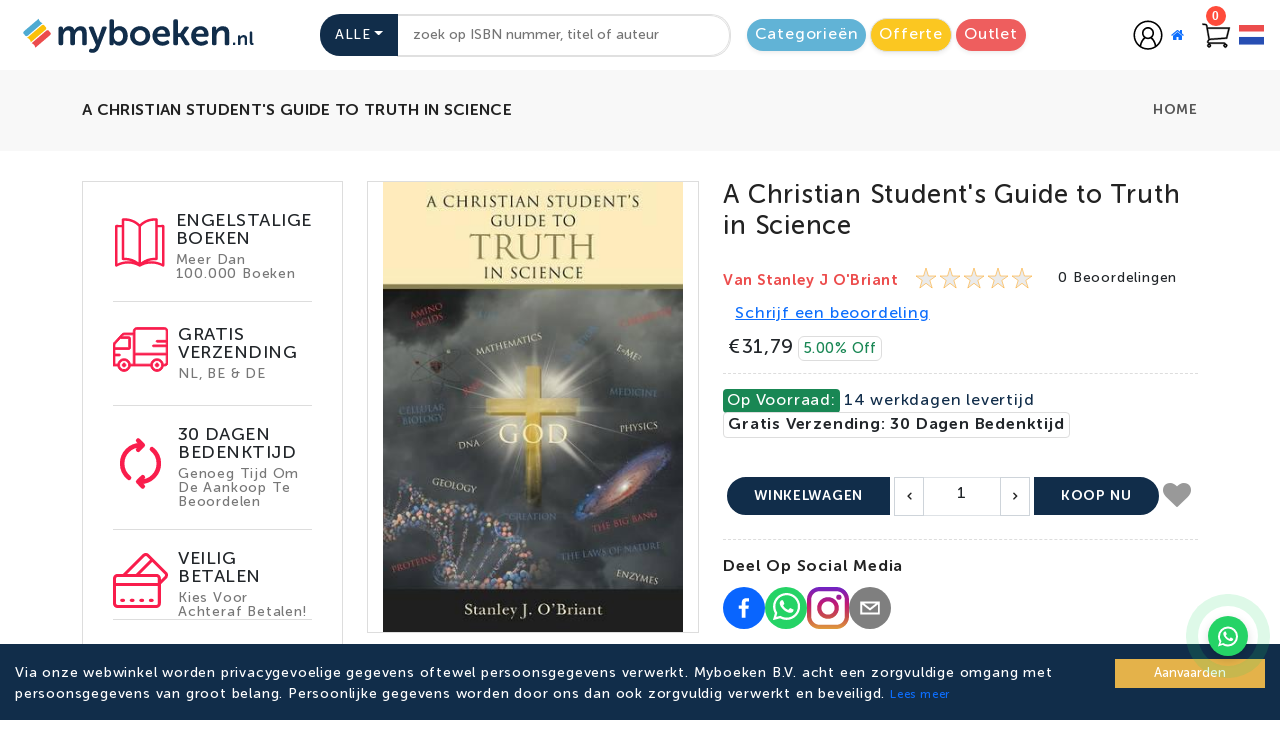

--- FILE ---
content_type: application/javascript; charset=UTF-8
request_url: https://myboeken.nl/_next/static/chunks/6402-0a52cbf87dda1297.js
body_size: 2731
content:
"use strict";(self.webpackChunk_N_E=self.webpackChunk_N_E||[]).push([[6402],{91138:function(e,t,s){var a=s(85893);s(67294);var l=s(24561);t.Z=()=>(0,a.jsxs)(l.ZP,{className:"skeleton-svg",speed:10,children:[(0,a.jsx)("rect",{className:"skeleton-img",x:"2",y:"2",rx:"0",ry:"0"}),(0,a.jsx)("rect",{className:"skeleton-c1",x:"0",rx:"0",ry:"0"}),(0,a.jsx)("rect",{className:"skeleton-c2",x:"0",rx:"0",ry:"0"}),(0,a.jsx)("rect",{className:"skeleton-c3",x:"0",rx:"0",ry:"0"})]})},31292:function(e,t,s){var a=s(85893);s(67294);var l=s(92718),i=s(11163),c=s(94555);s(47802);var n=s(564);t.Z=e=>{let{product:t,productDetail:s,detailClass:o,des:r,type:d}=e,m=(0,i.useRouter)(),{t:u}=(0,n.$G)("lang");return(0,a.jsx)("div",{className:"product-detail bg-white ".concat(s," ").concat(o),style:{cursor:"pointer"},children:(0,a.jsx)("div",{className:"text-center",children:(0,a.jsxs)("div",{children:[(0,a.jsx)("h6",{style:{color:"#112D4A"},title:t.title,onClick:()=>{let e,s;t.title?(e=(0,l.$1)(t.title),s="".concat(e,"-").concat(t.isbn13)):s="".concat(t.isbn13),m.push("/product/"+"".concat(s))},children:t.title}),(0,a.jsx)("p",{className:" author d-block",style:{textAlign:"center",WebkitBoxOrient:"vertical",overflow:"hidden",textOverflow:"ellipsis",WebkitLineClamp:2,maxWidth:"198px",margin:"0 auto",height:"20px",lineHeight:"1.4"},children:t.author||t.publisher}),r?(0,a.jsx)("p",{style:{textAlign:"center",WebkitBoxOrient:"vertical",overflow:"hidden",textOverflow:"ellipsis",margin:"0 auto",WebkitLineClamp:2,maxWidth:"198px",lineHeight:"1.4"},children:t.description}):"",0===t.stock||!(null==t?void 0:t.stock)&&(0,a.jsx)("div",{className:"out_of_stock",children:u("common.btnLabelOutOfStock")}),(0,a.jsx)("h4",{className:"d-flex justify-content-center align-items-center ".concat(0!==t.stock&&(null==t?void 0:t.stock)?"d-block":"d-none"),children:(0,a.jsx)(c.j,{price:parseFloat(t.price)||0})})]})})})}},9241:function(e,t,s){var a=s(85893),l=s(67294),i=s(51436),c=s(8369),n=s(60766),o=s(35773),r=s(95305),d=s(83024),m=s(41664),u=s.n(m),h=s(31955),p=s(92838),g=s(11163),x=s(31292),b=s(564),j=s(92718),v=s(94555),k=s(71553),f=s(26033),N=s(22424);t.Z=e=>{let{product:t,addToCompare:s,contextWishlist:m,addCart:y,outlet:_,relatedproduct:C}=e,w=N.Z.sanitize(t.shortdescription||"No description available."),{t:Z,i18n:W}=(0,b.$G)("lang"),{user:O}=(0,l.useContext)(k.Z),A=(0,l.useContext)(p.Z);A.plusQty,A.minusQty;let L=A.quantity;A.setQuantity;let D=(0,g.useRouter)(),[T,S]=(0,l.useState)(!1);h.Z.get("language");let[z,H]=(0,l.useState)(!1),[I,E]=(0,l.useState)(!1),toggle=()=>H(!z),toggleCompare=()=>S(!T),[q,P]=(0,l.useState)();(0,l.useEffect)(()=>{if(O&&t&&m&&"function"==typeof m.isAlreadyInWishList){let e=m.isAlreadyInWishList(t);P(e)}else P(!1)},[O,m,t]);let clickProductDetail=()=>{let e,s;t.title?(e=(0,j.$1)(t.title),s="".concat(e,"-").concat(t.isbn13)):s="".concat(t.isbn13),D.push("/product/"+"".concat(s))};return(0,a.jsx)(l.Fragment,{children:void 0!==t?(0,a.jsxs)("div",{className:"product-box ".concat(C?"related_product_list my-1":""),children:[(0,a.jsxs)("div",{className:"img-wrapper border-1",children:[(0,a.jsx)("div",{className:"front",children:(0,a.jsx)("div",{className:"image-container",children:(0,a.jsx)("a",{href:null,children:void 0!==t.picture?(0,a.jsx)("div",{className:"market-bg".concat(t.picture)}):(0,a.jsx)("div",{className:"front",onClick:clickProductDetail,children:(0,a.jsx)(i.Z,{className:"img-fluid",alt:"Product Image",src:t.product_images&&t.product_images.length>0&&t.product_images[0].thumbnail?t.product_images[0].thumbnail:"".concat("https://myboeken-images.s3.eu-central-1.amazonaws.com/").concat(t.product_image||"default.png"),onError:e=>{e.target.onerror=null,e.target.src="".concat("https://myboeken-images.s3.eu-central-1.amazonaws.com/","default.png")}})})})})}),(0,a.jsxs)("div",{className:"cart-info cart-wrap",children:[(0,a.jsx)("a",{href:null,title:"Add to Wishlist",tabIndex:"0",onClick:()=>(0,f.Z)(t,O,m,D,Z),children:(0,a.jsx)("i",{className:"".concat(q?"text-danger":""," fa fa-heart"),"aria-hidden":"true"})}),(0,a.jsx)("a",{href:null,title:"Quick View",onClick:toggle,children:(0,a.jsx)("i",{className:"fa fa-eye","aria-hidden":"true"})}),(0,a.jsx)(c.Z,{isOpen:z,toggle:toggle,className:"modal-lg quickview-modal mt-4 modal-dialog-centered",children:(0,a.jsx)(n.Z,{children:(0,a.jsxs)(o.Z,{children:[(0,a.jsx)(r.Z,{lg:"3",xs:"12",children:(0,a.jsx)("div",{className:"quick-view-img m-3",children:(0,a.jsx)(i.Z,{src:t.product_images&&t.product_images.length>0&&t.product_images[0].thumbnail?t.product_images[0].thumbnail:"".concat("https://myboeken-images.s3.eu-central-1.amazonaws.com/").concat(t.product_image||"default.png"),onError:e=>{e.target.onerror=null,e.target.src="".concat("https://myboeken-images.s3.eu-central-1.amazonaws.com/","default.png")},alt:"",className:"img-fluid"})})}),(0,a.jsx)(r.Z,{lg:"9",className:"rtl-text",children:(0,a.jsxs)("div",{className:"product-right",children:[(0,a.jsx)("button",{type:"button","data-dismiss":"modal",className:"btn-close btn btn-secondary","aria-label":"Close",onClick:toggle}),(0,a.jsxs)("h2",{children:[" ",t.title," "]}),(0,a.jsx)("div",{className:"border-product pb-1 pt-1",children:(0,a.jsx)("p",{className:" author d-block",style:{WebkitBoxOrient:"vertical",overflow:"hidden",textOverflow:"ellipsis",WebkitLineClamp:2,maxWidth:"198px",lineHeight:"1.4"},children:t.author||t.publisher})}),t.shortdescription&&(0,a.jsx)("p",{dangerouslySetInnerHTML:{__html:(0,j.Nt)(w)}}),(0,a.jsx)("h3",{className:"mt-3",children:(0,a.jsx)(v.j,{price:t.price})}),(0,a.jsx)("div",{className:"border-product pt-1",children:(0,a.jsxs)("div",{className:"my-3",children:[(0,a.jsx)("span",{children:Z("common.labelInStock")}),""===t.delivery_time?"5-9 "+Z("common.labelOrderDelivered"):t.delivery_time?"Tommorrow At Home"===t.delivery_time?Z("common.labelOrderDeliveredInOneDay"):t.delivery_time+" "+Z("common.labelOrderDelivered"):Z("common.labelOrderDeliveredInOneDay")]})}),(0,a.jsx)("div",{className:"product-description"}),(0,a.jsxs)("div",{className:"product-buttons",style:{display:"flex",gap:"10px"},children:[t.stock>0&&t.price>0&&(0,a.jsx)("button",{type:"button",className:"btn btn-solid",onClick:()=>y(t,L),children:Z("common.btnLabelAddToCart")}),(0,a.jsx)("button",{type:"button",className:"btn btn-solid",onClick:clickProductDetail,children:Z("common.viewDetail")})]})]})})]})})}),(0,a.jsx)("a",{href:null,title:"Compare",onClick:toggleCompare,children:(0,a.jsx)("i",{className:"fa fa-refresh","aria-hidden":"true"})}),(0,a.jsxs)(c.Z,{isOpen:T,toggle:toggleCompare,size:"lg",centered:!0,children:[(0,a.jsx)(d.Z,{toggle:toggleCompare,children:Z("common.quickView")}),(0,a.jsx)(n.Z,{children:(0,a.jsx)(o.Z,{className:"compare-modal",children:(0,a.jsx)(r.Z,{lg:"12",children:(0,a.jsxs)("div",{className:"media m-3",children:[(0,a.jsx)(i.Z,{src:t.product_images&&t.product_images.length>0&&t.product_images[0].thumbnail?t.product_images[0].thumbnail:"".concat("https://myboeken-images.s3.eu-central-1.amazonaws.com/").concat(t.product_image||"default.png"),onError:e=>{e.target.onerror=null,e.target.src="".concat("https://myboeken-images.s3.eu-central-1.amazonaws.com/","default.png")},alt:"",className:"img-fluid"}),(0,a.jsxs)("div",{className:"media-body align-self-center text-center",children:[(0,a.jsxs)("h5",{children:[(0,a.jsxs)("h3",{children:[t.title," "]}),(0,a.jsx)("p",{className:" author d-block",style:{textAlign:"center",WebkitBoxOrient:"vertical",overflow:"hidden",textOverflow:"ellipsis",WebkitLineClamp:2,maxWidth:"198px",margin:"0 auto",height:"20px",lineHeight:"1.4"},children:t.author||t.publisher}),(0,a.jsxs)("p",{className:"my-2",children:[" ",Z("compare.compateList")]})]}),(0,a.jsx)("div",{className:"buttons d-flex justify-content-center my-4",children:(0,a.jsx)(u(),{href:"/page/compare",children:(0,a.jsx)("button",{type:"button",className:"btn btn-solid btn-sm",onClick:s,children:Z("compare.viewCompareList")})})})]})]})})})})]})]}),0===t.stock?(0,a.jsx)("div",{className:"add-button","data-toggle":"modal","data-target":"#addtocart",children:Z("common.btnLabelOutOfStock")}):(0,a.jsx)("div",{className:"add-button","data-toggle":"modal","data-target":"#addtocart",onClick:y,children:Z("common.btnLabelAddToCart")})]}),(0,a.jsx)(x.Z,{product:t,uniqueTags:[]})]}):""})}},26033:function(e,t,s){s(67294);var a=s(22920),l=s(1340);let HandleAddToWishlist=async(e,t,s,i,c)=>{if(t&&0!==Object.keys(t).length){let i={product_id:e._id,customer_detail_id:t&&t.customer_id,product_condition:e.productCondition?e.productCondition:""};try{let t=await l.S.addToWishlist(i);!0===t.status?(s.addToWish(e),a.Am.success(c("common.messageAddToWishlist"))):(s.removeFromWish(e),a.Am.error(c("common.messageRemoveToWishlist")))}catch(e){console.log(e)}}else i.push("/login")};t.Z=HandleAddToWishlist}}]);

--- FILE ---
content_type: image/svg+xml
request_url: https://myboeken.nl/_next/static/media/card.959e4762.svg
body_size: 835
content:
<!DOCTYPE svg PUBLIC "-//W3C//DTD SVG 1.1//EN" "http://www.w3.org/Graphics/SVG/1.1/DTD/svg11.dtd">

<!-- Uploaded to: SVG Repo, www.svgrepo.com, Transformed by: SVG Repo Mixer Tools -->
<svg fill="#f91d4c" height="55px" width="55px" version="1.1" id="Layer_1" xmlns="http://www.w3.org/2000/svg" xmlns:xlink="http://www.w3.org/1999/xlink" viewBox="0 0 508.001 508.001" xml:space="preserve" stroke="#f91d4c" stroke-width="0.00508001">

<g id="SVGRepo_bgCarrier" stroke-width="0"/>

<g id="SVGRepo_tracerCarrier" stroke-linecap="round" stroke-linejoin="round"/>

<g id="SVGRepo_iconCarrier"> <g> <g> <path d="M97.1,423.388H80.6c-7.8,0-14.1,6.3-14.1,14.1c0,7.7,6.3,14.1,14.1,14.1h16.5c7.8,0,14.1-6.3,14.1-14.1 S104.9,423.388,97.1,423.388z"/> </g> </g> <g> <g> <path d="M185.3,423.388h-16.5c-7.8,0-14.1,6.3-14.1,14.1c0,7.7,6.3,14.1,14.1,14.1h16.5c7.8,0,14.1-6.3,14.1-14.1 S193.1,423.388,185.3,423.388z"/> </g> </g> <g> <g> <path d="M273.5,423.388H257c-7.8,0-14.1,6.3-14.1,14.1c0,7.7,6.3,14.1,14.1,14.1h16.5c7.8,0,14.1-6.3,14.1-14.1 S281.3,423.388,273.5,423.388z"/> </g> </g> <g> <g> <path d="M361.7,423.388h-16.5c-7.8,0-14.1,6.3-14.1,14.1c0,7.7,6.3,14.1,14.1,14.1h16.5c7.8,0,14.1-6.3,14.1-14.1 S369.5,423.388,361.7,423.388z"/> </g> </g> <g> <g> <path d="M496.1,175.188l-123.1-123l-39.8-39.8c-16.5-16.5-43.4-16.5-59.9,0l-181,180.7h-50c-23.3,0-42.3,19-42.3,42.3v230.3 c0,23.3,19,42.3,42.4,42.3H400c23.4,0,42.4-19,42.4-42.3v-176.9l53.8-53.7C504.1,227.088,518.3,197.288,496.1,175.188z M293.2,32.288c5.5-5.5,14.5-5.5,20,0l29.8,29.9l-131,130.9h-79.7L293.2,32.288z M400,479.788H42.4c-7.8,0-14.1-6.3-14.1-14.1 v-159.9h385.8v159.9h0C414.1,473.488,407.8,479.788,400,479.788z M414.1,277.588H28.3v-42.2c0-7.8,6.3-14.1,14.1-14.1H400 c7.8,0,14.1,6.3,14.1,14.1V277.588z M476.1,215.088l-33.8,33.8v-13.5c0-23.3-19-42.3-42.4-42.3h-148l111.1-111l113.2,113.1 C484.3,203.288,478.8,212.488,476.1,215.088z"/> </g> </g> </g>

</svg>

--- FILE ---
content_type: application/javascript; charset=UTF-8
request_url: https://myboeken.nl/_next/static/chunks/1477-b8ba42f455f785a9.js
body_size: 14937
content:
"use strict";(self.webpackChunk_N_E=self.webpackChunk_N_E||[]).push([[1477],{1477:function(e,t,a){a.r(t),a.d(t,{default:function(){return checkout_page}});var s=a(85893),l=a(67294),r=a(53637),n=a(21442),o=a(35773),i=a(95305),c=a(39886),d=a(54610),m=a(3126),u=a(65706),p=a(87261),h=a(51436),y=a(87168),x=a(92838),b=a(86664),g=a(2859),f=a(87536),v=a(11163),_=a(56599),S=a(1340),ShipppingDetail=e=>{let{countryList:t=[],formData:a,setFormData:r,schema:n,locale:o,eventArray:i={},revalidateTarget:d,t:m,propComponents:p}=e,h={...i},[y,x]=(0,l.useState)(!0),[b,g]=(0,l.useState)({});(0,l.useEffect)(()=>{let e={};n.forEach(t=>{e[t.name]=""}),e.country=e.country||"",r(e)},[]);let handleChange=(e,t)=>{var s;r({...a,[e]:t}),e in h&&h[e](t);let l={...b},o=(null===(s=n.find(t=>t.name===e))||void 0===s?void 0:s.validators)||[];l[e]=o.reduce((e,a)=>e||a(t),null),g(l)},_handlePostalCode=async(e,t)=>{if("address_line_1"===e&&""!==t.trim()&&""!==a.postalCode.trim()){e in h&&h[e](t);try{let e={house:t,postalcode:a.postalCode},s=await S.S.handlePostalCode(e);if(s&&s.addressDetails){let{city:e,street:t}=s.addressDetails;r(a=>({...a,city:e||a.city,street:t||a.street}))}else console.warn("No address details found in the response")}catch(e){console.error("Error handling postal code:",e)}}},validateForm=()=>{let e={};n.forEach(t=>{let s=a[t.name]||"",l=t.validators||[];e[t.name]=l.reduce((e,t)=>e||t(s),null)}),g(e)};return(0,l.useEffect)(()=>{d&&validateForm()},[d]),(0,s.jsxs)(c.Z,{children:[(0,s.jsx)(_.Z,{children:(0,s.jsx)("h5",{className:"mb-0",children:(0,s.jsx)("button",{className:"btn btn-link",type:"button",onClick:()=>x(!y),"aria-expanded":y,"aria-controls":"collapseAddress",children:m("checkout.titleDeliveryAddress")})})}),(0,s.jsx)(u.Z,{isOpen:y,id:"collapseAddress",children:(0,s.jsxs)("div",{className:"card-body row",children:[n&&Array.isArray(n)&&n.slice(0,1).map((e,r)=>(0,s.jsx)(l.Fragment,{children:(0,s.jsxs)("div",{className:"form-group ".concat(e.classes),style:{borderBottom:"0px"},children:[(0,s.jsx)("div",{className:"field-label",children:m(e.label)}),"text"===e.type&&(0,s.jsx)("input",{type:"text",name:e.name,className:"".concat(b[e.name]?"error_border":""," ").concat((null==e?void 0:e.inputClass)?null==e?void 0:e.inputClass:""),value:a[e.name],onChange:t=>handleChange(e.name,t.target.value),disabled:e.disabled,placeholder:m(e.placeholder),onBlur:()=>_handlePostalCode(e.name,a[e.name])}),"select"===e.type&&(0,s.jsxs)("select",{name:e.name,type:"select",className:"rounded border-radius-none ".concat(b[e.name]?"error_border":""," ").concat((null==e?void 0:e.inputClass)?null==e?void 0:e.inputClass:""),value:a[e.name],onChange:t=>handleChange(e.name,t.target.value),disabled:e.disabled,placeholder:e.placeholder,children:[(0,s.jsxs)("option",{value:"",children:[m("common.select")," ",m(e.label)]}),"country"===e.name?t&&t.map((e,t)=>(0,s.jsx)("option",{value:e.name,children:"nl"===o?e.name:e.en_name},t)):e.options&&Array.isArray(e.options)&&e.options.map((e,t)=>(0,s.jsx)("option",{value:e.value,children:e.label},t))]}),(0,s.jsx)("span",{className:"error-message",children:b[e.name]&&b[e.name]})]})},r)),p,n&&Array.isArray(n)&&n.slice(1).map((e,r)=>(0,s.jsx)(l.Fragment,{children:(0,s.jsxs)("div",{className:"form-group ".concat(e.classes),style:{borderBottom:"0px"},children:[(0,s.jsx)("div",{className:"field-label",children:m(e.label)}),"text"===e.type&&(0,s.jsx)("input",{type:"text",name:e.name,className:"".concat(b[e.name]?"error_border":""," ").concat((null==e?void 0:e.inputClass)?null==e?void 0:e.inputClass:""),value:a[e.name],onChange:t=>handleChange(e.name,t.target.value),disabled:e.disabled,placeholder:m(e.placeholder),onBlur:()=>_handlePostalCode(e.name,a[e.name])}),"select"===e.type&&(0,s.jsxs)("select",{name:e.name,type:"select",className:"rounded border-radius-none ".concat(b[e.name]?"error_border":""," ").concat((null==e?void 0:e.inputClass)?null==e?void 0:e.inputClass:""),value:a[e.name],onChange:t=>handleChange(e.name,t.target.value),disabled:e.disabled,placeholder:e.placeholder,children:[(0,s.jsxs)("option",{value:"",children:[m("common.select")," ",m(e.label)]}),"country"===e.name?t&&t.map((e,t)=>(0,s.jsx)("option",{value:e.name,children:"nl"===o?e.name:e.en_name},t)):e.options&&Array.isArray(e.options)&&e.options.map((e,t)=>(0,s.jsx)("option",{value:e.value,children:e.label},t))]}),(0,s.jsx)("span",{className:"error-message",children:b[e.name]&&b[e.name]})]})},r))]})})]})},checkout_page_BillingDetails=e=>{let{countryList:t=[],formData:a,setFormData:r,schema:n,locale:o,revalidateTarget:i,t:d,propComponents:m,disable:p}=e,h={country(e){r(t=>({...t,country:e}))}},[y,x]=(0,l.useState)(!0),[b,g]=(0,l.useState)({});(0,l.useEffect)(()=>{let e={};n.forEach(t=>{e[t.name]=""}),r(e)},[]);let handleChange=(e,t)=>{var s;r({...a,[e]:t}),e in h&&h[e](t);let l={...b},o=(null===(s=n.find(t=>t.name===e))||void 0===s?void 0:s.validators)||[];l[e]=o.reduce((e,a)=>e||a(t),null),g(l)},validateForm=()=>{let e={};n.forEach(t=>{let s=a[t.name]||"",l=t.validators||[];e[t.name]=l.reduce((e,t)=>e||t(s),null)}),g(e)};return(0,l.useEffect)(()=>{i&&validateForm()},[i]),(0,s.jsxs)(c.Z,{children:[(0,s.jsx)(_.Z,{children:(0,s.jsx)("h5",{className:"mb-0",children:(0,s.jsx)("button",{className:"btn btn-link",type:"button",onClick:()=>x(!y),"aria-expanded":y,disabled:p,"aria-controls":"collapseBilling",children:d("checkout.titleBillingAddress")})})}),(0,s.jsx)(u.Z,{isOpen:y,id:"collapseBilling",children:(0,s.jsxs)("div",{className:"card-body row",children:[m,n&&Array.isArray(n)&&n.map((e,l)=>{var r;return(0,s.jsxs)("div",{className:"form-group ".concat(e.classes),style:{borderBottom:"0px"},children:[(0,s.jsx)("div",{className:"field-label",children:d(e.label)}),"text"===e.type&&(0,s.jsx)("input",{type:"text",name:e.name,className:"".concat(null!==(r=null==e?void 0:e.inputClass)&&void 0!==r?r:""," ").concat(b[e.name]?"error_border":""),value:a[e.name],onChange:t=>handleChange(e.name,t.target.value),disabled:e.disabled,placeholder:d(e.placeholder)}),"select"===e.type&&(0,s.jsxs)("select",{name:e.name,type:"select",className:"border-radius-none rounded ".concat(b[e.name]?"error_border":""),value:a[e.name],onChange:t=>handleChange(e.name,t.target.value),disabled:e.disabled,placeholder:d(e.placeholder),children:[(0,s.jsxs)("option",{value:"",children:[d("common.select")," ",d(e.label)]}),"countryInvoice"===e.name?t&&t.map((e,t)=>(0,s.jsx)("option",{value:e.name,children:"nl"===o?e.name:e.en_name},t)):e.options&&Array.isArray(e.options)&&e.options.map((e,t)=>(0,s.jsx)("option",{value:e.value,children:e.label},t))]}),(0,s.jsx)("span",{className:"error-message",children:b[e.name]&&b[e.name]})]},l)})]})})]})},j=a(41664),N=a.n(j),k=a(71553),C=a(31955),A=a(22920),E=a(94555),T=a(564),D=a(3628);let w={SET_USER:"setUser",SET_VALIDITY_STATE:"setVatValidityState",SET_PAYMENT_STATE:"setPaymentState",SET_ADDRESS_STATE:"setAddressState",SET_CALCULATION_STATE:"setCalculationState",SET_DISCOUNT_STATE:"setDiscountState",SET_SHIPPING_FORM_DATA:"setShippingFormData",SET_BILLING_FORM_DATA:"setBillingFormData",SET_COUNTRIES:"setCountries",SET_ADDRESS:"setAddress",SET_TERMS:"setTerms",SET_PICKED_ROOTS:"setPickedRoots",SET_ORDER_STATE:"setOrderState",SET_DISABLE_ALL:"setDisablesForms",SET_ENABLE_ALL:"setEnableForms",SET_LOADERS:"setLoaders"},P={loader:!1,user:{},vatValidityState:{vatOption:!1,company:"",vat:"",vatError:"",vatValidate:!1,vatValidity:!1,isVatVarified:!1,isDisabled:!1},addressState:{ShippingformData:{country:"Nederland",postalCode:"6921RV",address_line_1:"4"},BillingformData:{countryInvoice:"Nederland"},selectedAddress:{country:"Nederland"},countries:[],selectedAddressId:"",addresses:[],isSameAddress:!0,isSubscribed:!1,isSelectAddressDisable:!1},calculationState:{isGuest:!0,deliveryCharge:0,taxRate:9},discountState:{discountPercentage:0,finalDiscountAmount:0,isApplydiscount:!1,discountCode:"",discount_amount:0},paymentState:{openFinalPage:!1,isDisablePymentButton:!1,pendingPayment:!1,payment:"ideal",terms:{isTerm1:!1,isTerm:!1,manualDisable:!1},isStripeMethod:!0,isPaypalMethod:!0,isDirectBankMethod:!0,goBack:!1},ordersState:{orderRes:{},addressRes:{},order_id:""}},deepMerge=(e,t)=>{for(let a of Object.keys(t))t[a]&&"object"==typeof t[a]&&!Array.isArray(t[a])?e[a]=deepMerge(e[a]||{},t[a]):e[a]=t[a];return e},F={[w.SET_USER]:(e,t)=>({...e,user:"function"==typeof t.payload?t.payload((null==e?void 0:e.user)||{}):t.payload}),[w.SET_LOADERS]:(e,t)=>({...e,loader:"function"==typeof t.payload?t.payload((null==e?void 0:e.loader)||{}):t.payload}),[w.SET_VALIDITY_STATE]:(e,t)=>({...e,vatValidityState:{...e.vatValidityState,..."function"==typeof t.payload?t.payload((null==e?void 0:e.vatValidityState)||{}):t.payload||{}}}),[w.SET_PAYMENT_STATE]:(e,t)=>({...e,paymentState:{...e.paymentState,..."function"==typeof t.payload?t.payload((null==e?void 0:e.paymentState)||{}):t.payload||{}}}),[w.SET_ADDRESS_STATE]:(e,t)=>({...e,addressState:{...e.addressState,..."function"==typeof t.payload?t.payload((null==e?void 0:e.addressState)||{}):t.payload||{}}}),[w.SET_CALCULATION_STATE]:(e,t)=>({...e,calculationState:{...e.calculationState,..."function"==typeof t.payload?t.payload((null==e?void 0:e.calculationState)||{}):t.payload||{}}}),[w.SET_DISCOUNT_STATE]:(e,t)=>({...e,discountState:{...e.discountState,..."function"==typeof t.payload?t.payload((null==e?void 0:e.discountState)||{}):t.payload||{}}}),[w.SET_SHIPPING_FORM_DATA]:(e,t)=>{var a,s;return{...e,addressState:{...e.addressState,ShippingformData:{...(null==e?void 0:null===(a=e.addressState)||void 0===a?void 0:a.ShippingformData)||{},..."function"==typeof t.payload?t.payload((null==e?void 0:null===(s=e.addressState)||void 0===s?void 0:s.ShippingformData)||{}):t.payload||{}}}}},[w.SET_BILLING_FORM_DATA]:(e,t)=>{var a,s;return{...e,addressState:{...e.addressState,BillingformData:{...(null==e?void 0:null===(a=e.addressState)||void 0===a?void 0:a.BillingformData)||{},..."function"==typeof t.payload?t.payload((null==e?void 0:null===(s=e.addressState)||void 0===s?void 0:s.BillingformData)||{}):t.payload||{}}}}},[w.SET_COUNTRIES]:(e,t)=>{var a;return{...e,addressState:{...e.addressState,countries:[..."function"==typeof t.payload?t.payload((null==e?void 0:null===(a=e.addressState)||void 0===a?void 0:a.countries)||[]):t.payload||[]]}}},[w.SET_ADDRESS]:(e,t)=>{var a;return{...e,addressState:{...e.addressState,addresses:[..."function"==typeof t.payload?t.payload((null==e?void 0:null===(a=e.addressState)||void 0===a?void 0:a.addresses)||[]):t.payload||[]]}}},[w.SET_TERMS]:(e,t)=>{var a,s;return{...e,paymentState:{...e.paymentState,terms:{...(null==e?void 0:null===(a=e.paymentState)||void 0===a?void 0:a.terms)||{},..."function"==typeof t.payload?t.payload((null==e?void 0:null===(s=e.paymentState)||void 0===s?void 0:s.terms)||{}):t.payload||{}}}}},[w.SET_ORDER_STATE]:(e,t)=>({...e,ordersState:{...e.ordersState,..."function"==typeof t.payload?t.payload((null==e?void 0:e.ordersState)||{}):t.payload||{}}}),[w.SET_PICKED_ROOTS]:(e,t)=>{let a=t.payload;if("object"!=typeof a||Array.isArray(a))return console.error("Invalid payload for SET_PICKED_ROOTS. It must be an object."),e;let s={...e};for(let[t,l]of Object.entries(a))"object"!=typeof l||Array.isArray(l)?console.error("Skipping invalid root update for ".concat(t,": expected an object.")):s[t]=deepMerge({...e[t]||{}},l);return s},[w.SET_DISABLE_ALL]:e=>({...e,vatValidityState:{...e.vatValidityState,isDisabled:!0},addressState:{...e.addressState,isSelectAddressDisable:!0}}),[w.SET_ENABLE_ALL]:e=>({...e,vatValidityState:{...e.vatValidityState,isDisabled:!1},addressState:{...e.addressState,isSelectAddressDisable:!1}})},reducer=function(){let e=arguments.length>0&&void 0!==arguments[0]?arguments[0]:P,t=arguments.length>1?arguments[1]:void 0,a=F[t.type];return a?a(e,t):e};var V=a(92718);let R={required:e=>e&&""!==e.trim()?null:"This field is required.",minLength:(e,t)=>e.length<t?"Minimum length is ".concat(t," characters."):null,maxLength:(e,t)=>e.length>t?"Maximum length is ".concat(t," characters."):null,postalCode:e=>e&&""!==e.trim()?null:"This field is required.",phone:e=>V.Eo.checkOutPhoneNumber(e)?null:"Phone number must be Number."},L=[{name:"company",label:"checkout.companyLabel",placeholder:"checkout.companyName",classes:"col-md-12 col-sm-12 col-xs-12",validators:[],type:"text",disabled:!1,inputClass:" w-lg-50 w-lt-sm-100 rounded"},{name:"phoneNo",label:"checkout.phoneLabel",placeholder:"checkout.phone",classes:"col-md-6 col-sm-6 col-xs-12",validators:[R.required,R.phone],type:"text",disabled:!1,inputClass:"rounded"},{name:"country",label:"checkout.contryLabel",classes:"col-md-6 col-sm-6 col-xs-12",validators:[R.required],type:"select",placeholder:"checkout.selectCountry",disabled:!1,inputClass:"rounded "},{name:"postalCode",label:"checkout.postalCodeLabel",placeholder:"checkout.postalCode",classes:"col-md-4 col-sm-6 col-xs-6",validators:[R.required,R.postalCode],type:"text",disabled:!1,inputClass:"rounded"},{name:"address_line_1",label:"checkout.addressLine1Label",placeholder:"checkout.addressline1",classes:"col-md-4 col-sm-6 col-xs-6",validators:[R.required],type:"text",disabled:!1,inputClass:"rounded"},{name:"address_line_2",label:"checkout.addressLine2Label",placeholder:"checkout.addressline2",classes:"col-md-4 col-sm-6 col-xs-6",validators:[],type:"text",disabled:!1,inputClass:"rounded"},{name:"street",label:"checkout.streetLabel",placeholder:"checkout.streetName",classes:"col-md-6 col-sm-6 col-xs-6",validators:[R.required],type:"text",disabled:!1,inputClass:"rounded"},{name:"city",label:"checkout.cityLabel",placeholder:"checkout.cityLabel",classes:"col-md-6 col-sm-6 col-xs-6",validators:[R.required],type:"text",disabled:!1,inputClass:"rounded"}],I=[{name:"countryInvoice",label:"checkout.contryLabel",classes:"col-md-6 col-sm-6 col-xs-6",validators:[R.required],type:"select",placeholder:"Select Country",disabled:!1,inputClass:"rounded"},{name:"phoneNo_invoice",label:"checkout.phoneLabel",placeholder:"checkout.phone",classes:"col-md-6 col-sm-6 col-xs-6",validators:[R.required,R.phone],type:"text",disabled:!1,inputClass:"rounded"},{name:"postalCode_invoice",label:"checkout.postalCodeLabel",placeholder:"checkout.postalCode",classes:"col-md-4 col-sm-6 col-xs-6",validators:[R.required,R.postalCode],type:"text",disabled:!1,inputClass:"rounded"},{name:"address_line_1_invoice",label:"checkout.addressLine1Label",placeholder:"checkout.addressline1",classes:"col-md-4 col-sm-6 col-xs-6",validators:[R.required],type:"text",disabled:!1,inputClass:"rounded"},{name:"address_line_2_invoice",label:"checkout.addressLine2Label",placeholder:"checkout.addressline2",classes:"col-md-4 col-sm-6 col-xs-6",validators:[],type:"text",disabled:!1,inputClass:"rounded"},{name:"street_invoice",label:"checkout.streetLabel",placeholder:"checkout.streetName",classes:"col-md-6 col-sm-6 col-xs-6",validators:[R.required],type:"text",disabled:!1,inputClass:"rounded"},{name:"city_invoice",label:"checkout.cityLabel",placeholder:"checkout.cityLabel",classes:"col-md-6 col-sm-6 col-xs-6",validators:[R.required],type:"text",disabled:!1,inputClass:"rounded"}],bulkResetFieldsDisabled=()=>{L.forEach(e=>{e.disabled=!1})};var B=a(50419),O=a(8481),M=a(79243),q=a(73773),Z=a(88820),G=a(47802);let U=(0,g.J)("pk_live_51J7iXeEYeHpPRWOOMOxUhST3GokqyeZMW9JyUuQPQLdOI5eE1jIsgl7R3fYgxqJGRZOkHjHI1O3yejpKyHibX4C700it1GZXRj"),W=!1,H={display:"flex",flexWrap:"wrap",padding:0,listStyle:"none"},K={marginRight:"15px",marginBottom:"15px",textAlign:"center"},$={display:"flex",alignItems:"center",cursor:"pointer",border:"2px solid #ccc",padding:"10px",borderRadius:"8px",transition:"border-color 0.3s",backgroundColor:"#ffffffff"},z={border:"2px solid transparent",borderColor:"#007bff",backgroundColor:"aliceblue"},Y={transition:"transform 0.3s",backgroundColor:"#ffffff00"},DirectBankDetails=e=>{let{paymentMethod:t}=e,{t:a}=(0,T.$G)("lang");return"directbank"===t&&(0,s.jsxs)("div",{className:"lightBg mb-4",children:[(0,s.jsx)("div",{className:"blockLabel py-3 px-4 mb-4 mt-4",children:a("checkout-thankyou.bankLabel")}),(0,s.jsxs)("h5",{children:[(0,s.jsxs)("small",{className:"midBlue d-block mt-2",children:["- ",a("checkout-thankyou.bankName")]}),(0,s.jsxs)("small",{className:"midBlue d-block mt-1",children:["- ",a("checkout-thankyou.bankIBAN")]}),(0,s.jsxs)("small",{className:"midBlue d-block mt-1",children:["- ",a("checkout-thankyou.bankBIC")]}),(0,s.jsxs)("small",{className:"midBlue d-block mt-1",children:["- ",a("checkout-thankyou.bankTitle")]}),(0,s.jsxs)("small",{className:"midBlue d-block mt-1",children:["- ",a("checkout-thankyou.bankDes")]})]})]})},ShowVATInnerSection=e=>{let{delChargeAPI:t,totalVATAmount:a,delChargeVATAmount:l,taxRate:r}=e,{t:n}=(0,T.$G)("lang");return(0,s.jsx)(s.Fragment,{children:0!=t?(0,s.jsxs)(s.Fragment,{children:[(0,s.jsxs)("p",{style:{marginBottom:0},children:[n("checkout.titleVatAmount")," ",r,"%",(0,s.jsx)("span",{className:"float-end",children:(0,s.jsx)(E.j,{price:parseFloat((a?a-l:0).toFixed(2))})})]}),(0,s.jsxs)("p",{children:[" ",n("checkout.titleDeliveryVatAmt")," ",r,"%",(0,s.jsx)("span",{className:"float-end",children:(0,s.jsx)(E.j,{price:a?parseFloat(l.toFixed(2)):0})})]})]}):(0,s.jsxs)("p",{children:[n("checkout.VATShoppingCart")," (",r,"%)",(0,s.jsxs)("span",{className:"float-end",children:[" ",(0,s.jsx)(E.j,{price:null==a?void 0:a.toFixed(2)})]})]})})},ShowVATSection=e=>{let{country:t}=e,{t:a}=(0,T.$G)("lang");return(0,s.jsxs)("li",{children:[a("checkout.titleVat")," ","Nederland"===t&&(0,s.jsx)("span",{children:"(0%)"}),(0,s.jsxs)("span",{className:"float-end",children:[" ",(0,s.jsx)(E.j,{price:0})]}),"Nederland"!==t&&(0,s.jsx)(s.Fragment,{children:(0,s.jsx)("p",{children:a("checkout.zeroVAT")})})]})},J=0;var checkout_page=e=>{var t,a,g,_,j,T,F,V,X,Q,ee;let{t:et}=e,ea=C.Z.get("language")||"nl",es=(0,l.useContext)(x.Z),el=es.state;J=el&&el.reduce((e,t)=>e+t.price*t.qty,0);let er=es.cartTotal,{user:en,setRef:eo}=(0,l.useContext)(k.Z),ei=(0,l.useRef)({key:0,disable:!1}),ec=(0,l.useRef)({shippingSchema:L,billingSchema:I,shipKey:0,billKey:0,diableOptionSwitch:!1}),[ed,em]=(0,l.useReducer)(reducer,P),{vatValidityState:eu,addressState:ep,calculationState:eh,discountState:ey,paymentState:ex,ordersState:eb}=ed,{ShippingformData:eg,BillingformData:ef,selectedAddress:ev,countries:e_,selectedAddressId:eS,addresses:ej,isSameAddress:eN,isSubscribed:ek}=ep,{openFinalPage:eC,isDisablePymentButton:eA,pendingPayment:eE,payment:eT,terms:eD}=ex,ew=(0,l.useRef)(0),dispatchPaymentState=function(){let e=arguments.length>0&&void 0!==arguments[0]?arguments[0]:e=>e;return em({type:w.SET_PAYMENT_STATE,payload:e})},dispatchOrderState=function(){let e=arguments.length>0&&void 0!==arguments[0]?arguments[0]:e=>e;return em({type:w.SET_ORDER_STATE,payload:e})},dispatchPaymentTerms=function(){let e=arguments.length>0&&void 0!==arguments[0]?arguments[0]:e=>e;return em({type:w.SET_TERMS,payload:e})},dispatchLoader=function(){let e=arguments.length>0&&void 0!==arguments[0]?arguments[0]:e=>e;return em({type:w.SET_LOADERS,payload:e})},dispatchAddresses=function(e){let t=arguments.length>1&&void 0!==arguments[1]?arguments[1]:e=>e;switch(e){case"ship":return em({type:w.SET_SHIPPING_FORM_DATA,payload:t});case"address":return em({type:w.SET_ADDRESS,payload:t});case"bill":return em({type:w.SET_BILLING_FORM_DATA,payload:t});default:return()=>{}}},dispatchWholeAddress=function(){let e=arguments.length>0&&void 0!==arguments[0]?arguments[0]:e=>e;return em({type:w.SET_ADDRESS_STATE,payload:e})},dispatchCalculateState=function(){let e=arguments.length>0&&void 0!==arguments[0]?arguments[0]:e=>e;return em({type:w.SET_CALCULATION_STATE,payload:e})},dispatchVatValidateState=function(){let e=arguments.length>0&&void 0!==arguments[0]?arguments[0]:e=>e;return em({type:w.SET_VALIDITY_STATE,payload:e})},dispatchDiscountState=function(){let e=arguments.length>0&&void 0!==arguments[0]?arguments[0]:e=>e;return em({type:w.SET_DISCOUNT_STATE,payload:e})},dispatchUserState=function(){let e=arguments.length>0&&void 0!==arguments[0]?arguments[0]:e=>e;return em({type:w.SET_USER,payload:e})},{register:eP,handleSubmit:eF,setValue:eV,clearErrors:eR,setError:eL,getValues:eI,control:eB,formState:{errors:eO}}=(0,f.cI)({defaultValues:{first_name:(null==en?void 0:en.first_name)||"",last_name:(null==en?void 0:en.last_name)||"",email:(null==en?void 0:en.email)||"",company_name:"",vat_number:"",password:"",confirmPassword:""}});(0,l.useEffect)(()=>{eV("first_name",null==en?void 0:en.first_name),eV("last_name",null==en?void 0:en.last_name),eV("email",null==en?void 0:en.email)},[en]);let eM=(0,v.useRouter)();(0,l.useEffect)(()=>{el.length<1?eM.push("/"):(_getAllCountries(),ev&&Object.keys(ev).length>0&&dispatchAddresses("ship",ev))},[el]),(0,l.useEffect)(()=>{null!=en&&(0===Object.keys(en).length?(C.Z.remove("token"),localStorage.removeItem("userData"),dispatchWholeAddress({selectedAddress:{}})):_getOrderAddresses(),0!==Object.keys(en).length&&dispatchCalculateState({isGuest:!1}))},[en]),(0,l.useEffect)(()=>{bulkResetFieldsDisabled()},[]);let _getOrderAddresses=async()=>{try{let e=await S.S.getOrderAddresses(en.customer_id);!0===e.status?(e.data=e.data.map(e=>{let{country_id:t,...a}=e;return{country:t,...a}}),dispatchWholeAddress({addresses:e.data})):(C.Z.remove("token"),localStorage.removeItem("userData"),dispatchCalculateState({isGuest:!0}))}catch(e){console.log(e)}},_getAllCountries=async()=>{try{let e=await S.S.getAdminCountries();!0===e.status&&dispatchWholeAddress({countries:e.data})}catch(e){console.log(e)}},getLatestUserData=()=>({customer_detail_id:eh.isGuest?"":null==en?void 0:en.customer_id,user_name:eh.isGuest?"".concat(eI("first_name")," ").concat(eI("last_name")):"".concat(null==en?void 0:en.first_name," ").concat(null==en?void 0:en.last_name),firstName:eh.isGuest?eI("first_name"):null==en?void 0:en.first_name,lastName:eh.isGuest?eI("last_name"):null==en?void 0:en.last_name,user_email:(null==en?void 0:en.email)||eI("email")||"",is_guest_customer:eh.isGuest,vat_number:eI("vat_number")||"",company_name:eI("company_name")||"",use_vat:null!=eu&&!!eu.vatOption&&!!eu.isVatVarified&&eu.isVatVarified,customer_address_id:ep.selectedAddressId}),updateCartVarify=async e=>{let{updateCart:t,state:a,removeFromCart:s}=es;(null==e?void 0:e.resultArray.length)>0&&(null==e||e.resultArray.map(async e=>{let l=a.find(t=>t._id===e.id&&t.item_condition===e.condition);0===parseInt(e.qty)?await s(e):e.stock&&e.price?await t(e.id,e.price,e.stock,e.qty,e.msg,e.condition):e.stock?await t(e.id,l.price,e.stock,e.qty,e.msg,e.condition):e.price&&await t(e.id,e.price,l.stock,e.qty,e.msg,e.condition)})),A.Am.error(et("common.messageCartUpdated"))},checkForValidDiscount=async(e,t,a,s,l)=>{if(!e||!t||!a)return!1;let r=await S.S.checkValidDiscount({code:e,email:t,address:a});return r.status?(s(eq.finalDiscountAmount),!0):(dispatchDiscountState(e=>({...e,discountCode:0,discount_amount:0,isApplydiscount:!1,finalDiscountAmount:0,discountPercentage:0})),l(0),s(0),A.Am.error(et("common.messageDiscountAmount")),!1)},onSubmit=async e=>{dispatchPaymentState({pendingPayment:!0,isDisablePymentButton:!0});try{var t;let e=await handleStateForAddress();if(ew.current=1,e&&(e.address_line_1=["street"in e?e.street:"","address_line_1"in e?e.address_line_1:""].join(" "),e.address_line_1_invoice=["street_invoice"in e?e.street_invoice:"","address_line_1_invoice"in e?e.address_line_1_invoice:""].join(" "),e.state=""),e)ec.current.shippingSchema=ec.current.shippingSchema.map(e=>({...e,disabled:!0})),ec.current.billingSchema=ec.current.billingSchema.map(e=>({...e,disabled:!0})),em({type:w.SET_DISABLE_ALL}),dispatchPaymentState({pendingPayment:!1});else{dispatchPaymentState({pendingPayment:!1,isDisablePymentButton:!1}),A.Am.error(et("checkout.messageAddressRequired"));return}e.isSameAddress=eN,delete e.street,delete e.street_invoice;let a=getLatestUserData(),s=await S.S.verifyCart({cart:eq.cartWithVat});if(s&&(null==s?void 0:s.resultArray)&&Array.isArray(null==s?void 0:s.resultArray)){await updateCartVarify(s),dispatchPaymentState({pendingPayment:!1,isDisablePymentButton:!1});return}let l=0,r="";if(ey.isApplydiscount&&ey.finalDiscountAmount>0){let t=[e.address_line_2,e.address_line_1,e.address_line_2_invoice].join(" ");await checkForValidDiscount(ey.discountCode,eI("email"),t,e=>l=e,e=>r=e)}else dispatchDiscountState(e=>({...e,isApplydiscount:!1,finalDiscountAmount:0,discountCode:"",discountPercentage:0}));let n=0;if(n=eu.vatValidity?parseFloat((subtotal-l+eq.deliveryChargeAmount).toFixed(2)):parseFloat((eq.subtotal-l+eq.totalVATAmount+ +eq.deliveryChargeAmount).toFixed(2)),0===l&&n<15)return A.Am.error(et("common.messageMinOrderAmount"));if(l>=0&&n<0)return A.Am.error(et("common.messagePosistiveAmount"));if(l>=0&&+parseFloat(eq.subtotal-parseFloat(l)||0).toFixed(2)<l)return A.Am.error(et("common.messageDiscountBasePrice"));.5>parseFloat(n)?dispatchPaymentState({isStripeMethod:!1,isPaypalMethod:!1,isDirectBankMethod:!0}):parseFloat(n)>.5&&1>parseFloat(n)?dispatchPaymentState({isStripeMethod:!0,isPaypalMethod:!1,isDirectBankMethod:!0}):dispatchPaymentState({isStripeMethod:!0,isPaypalMethod:!0,isDirectBankMethod:!0});let o={shipping_total:+parseFloat(eq.deliveryChargeAmount.toFixed(2)),shipping_tax_rate:+parseFloat(eq.taxRate)||0,shipping_cost:+parseFloat(eq.deliveryChargeAmount.toFixed(2)),shipping_tax_amount:eq.deliveryChargeVATAmount||0,discount_total:+parseFloat(l).toFixed(2)||0,tax_total:+parseFloat(eq.totalVATAmount).toFixed(2),order_total:+parseFloat(eq.finalTotalAmountValue||0).toFixed(2),promocode:r},i={...a,...e,additionalInfo:o,is_paid:!1,paid_amount:0,status:1,delivery_charges:eq.deliveryCharge,delivery_charges_without_vat:eq.deliveryChargeAmount,delivery_charges_vat:eq.deliveryChargeVATAmount,discount_code:ey.discountCode,discount_amount:ey.finalDiscountAmount,discount_percentage:ey.discountPercentage,total_amount:eq.finalTotalAmountValue,vat_amount:eq.totalVATAmount,payable_amount:n,sub_total:eq.subtotal,tax_rate:eq.tax_rate};if((null===(t=eq.cartWithVat)||void 0===t?void 0:t.length)>0)i.product_ids=eq.cartWithVat;else{A.Am.error(et("common.messageCartEmpty"));return}dispatchUserState({...i});try{ec.current.diableOptionSwitch=!0;let e=await S.S.createOrder(i);e.status?(dispatchOrderState(e),dispatchPaymentState({goBack:!0,isDisablePymentButton:!1})):A.Am.error(et("checkout.errPlaseOrder"))}catch(e){ec.current.diableOptionSwitch=!1,console.error("Order Creation Error:",e)}}catch(e){ec.current.diableOptionSwitch=!0,console.error("Error in onSubmit:",e),A.Am.error(et("common.errorMessage"))}},registerUser=async()=>{if(dispatchLoader(!0),eI("confirmPassword")!==eI("password"))A.Am.error(et("Password does not match please check again!"));else if(eI("first_name")&&eI("last_name")&&eI("email")){let e={first_name:eI("first_name"),last_name:eI("last_name"),email:eI("email"),password:eI("password")};await S.S.register(e).then(async e=>{if(e){let{status:t,errorCode:a}=e;!0==t?A.Am.success(et("signup.messageRegister")):("email-already-existed"===a&&A.Am.error(et("signup.messageEmailAlreadyExisted")),"fail-to-register"===a&&A.Am.error(et("signup.messageSignupFail")))}})}else A.Am.error("First name, Last name & email is required!");dispatchLoader(!1)},onHandlePayment=async e=>{if(dispatchPaymentTerms({manualDisable:!0}),"directbank"===eT){let e=eb.orderRes,t=eb.addressRes;if(""!==e.discount_code&&eb.orderRes){let a={customer_email:e.user_email,order_id:e._id,discount_code:e.discount_code,customer_name:e.user_name,customer_address:(t.address_line_1+t.address_line_2).toString().trim().toLowerCase(),code:e.discount_code};if(!W){let e=await S.S.insertCustomerDiscountCode(a);e&&(W=!0)}}try{let e=await S.S.placeDirectOrder({orderId:eb.order_id,order_number:eb.orderRes.order_number});eo(eb.orderRes);let{status:t}=e;t?(await eM.push("/bedankt-voor-uw-bestelling-direct-bank"),es.clearCart()):console.warn("Order status not successful:",t)}catch(e){console.error("Error during order placement or navigation:",e)}}else dispatchPaymentState({openFinalPage:!0});dispatchPaymentTerms({manualDisable:!1})},eq=(0,l.useMemo)(()=>{var e,t;let a=(null==ep?void 0:null===(e=ep.ShippingformData)||void 0===e?void 0:e.country)==="Nederland",s=null==ep?void 0:null===(t=ep.ShippingformData)||void 0===t?void 0:t.country,l=0,r=0,n="Nederland"!==s&&!!eu.vatValidate,o="Nederland"!==s?eh.taxRate:9,i=a?0:eh.deliveryCharge,c=null==eu?void 0:eu.vatOption,d=el.map(e=>{let t=parseFloat(e.price),a=parseFloat(100*t/109),s=parseFloat(a*o/100*e.qty);return l+=parseFloat(a*e.qty),r+=s,{id:e._id,title:e.title,isbn13:e.isbn13,orderItemStatus:1,unit_price:a,qty:e.qty,discount_rate:0,discount_amount:0,price:e.price,net_amount:a*e.qty,floating_tax_amount:s,tax_amount:s,total_amount:parseFloat(s+a*e.qty),author:e.author,publisher:e.publisher,item_condition_key:e.item_condition?e.item_condition:"",item_condition:e.productCondition?e.productCondition:"",isSellingSecondhand:!!e.productCondition,supplier_code:e.supplier_code?e.supplier_code:"",supplier_name:e.supplier_name?e.supplier_name:"",product_image:e.product_image,product_images:e.product_images}}),m=eu.isVatVarified,u=parseFloat(100*i/(100+o)),p=c&&m&&!a?0:parseFloat(i-u),h=c&&m&&!a?0:r+p,y=l+h+u;return{finalTotalAmountValue:parseFloat(y),cartWithVat:d,subtotal:l,tax_rate:o,countryCode:eh.countryCode,totalVATAmount:parseFloat(h),deliveryCharge:i,deliveryChargeAmount:u,deliveryChargeVATAmount:p,taxRate:o,vatValidity:n,trigger:Math.random(),isNetherLand:a,discountCode:ey.discountCode,finalDiscountAmount:ey.finalDiscountAmount,discountPercentage:ey.discountPercentage}},[el,eu,null==ep?void 0:null===(t=ep.ShippingformData)||void 0===t?void 0:t.country,eh.taxRate,eh.deliveryCharge,ey]);async function handleStateForAddress(){let{shippingSchema:e,billingSchema:t}=ec.current,a={...eg};if(delete a.countryName,delete a.cityName,ep.isSameAddress){if(!eu.vatValidity){let e={phoneNo_invoice:"phoneNo",address_line_1_invoice:"address_line_1",address_line_2_invoice:"address_line_2",street_invoice:"street",company_invoice:"company",city_invoice:"city",postalCode_invoice:"postalCode",countryInvoice:"country"};Object.keys(e).forEach(t=>{a[t]=a[e[t]]})}let s={},l=eu.vatValidity?e:[...e,...t];return([...l].forEach(e=>{for(let t of e.validators){let l=t(a[e.name]);if(l){s[e.name]=l;break}}}),Object.keys(s).length>0)?null:{...a}}{let s={...ef},l={};return([...e,...t].forEach(e=>{for(let t of e.validators){let r=t({...s,...a}[e.name]);if(r){l[e.name]=r;break}}}),Object.keys(l).length>0)?null:{...a,...s}}}let handleVatNumberChange=async e=>{ei.current.disable=!1,ei.current.key=Math.random(),eV("vat_number",""),eV("company_name",""),eR("company_name"),eR("vat_number"),dispatchVatValidateState(t=>({...t,vatOption:e.target.checked,company:e.target.checked?t.company:"",vat:e.target.checked?"":t.vat,vatError:"",vatValidate:!1,vatValidity:!1}))},handleVATamount=async e=>{try{var t;let a=await S.S.getVATByCountry(e);if(null==a?void 0:null===(t=a.data)||void 0===t?void 0:t.vatRate){let e=a.data.vatRate;dispatchCalculateState({taxRate:e})}}catch(e){console.log("Error in handleVATamount: ",e)}},_handleVatNumber=async()=>{ei.current.disable=!1,ei.current.key=Math.random(),dispatchVatValidateState({vatValidate:!1,isVatVarified:!1});let e=eI("vat_number");if(console.log("vatNumber: ",e),!e){eV("company_name","",{shouldDirty:!0}),ei.current.disable=!1,ei.current.key=Math.random(),eL("vat_number",{type:"manual",message:et("common.vatRequired")});return}try{eR("vat_number");let a=await S.S.getCompanyByVAT(e);if(console.log("data: ",a),a.valid&&!1!==a.success){var t;eR("vat_number"),eV("company_name",(null==a?void 0:a.company_name)||"",{shouldDirty:!0}),ei.current.disable=null!=a&&!!a.company_name,ei.current.key=Math.random(),(null==ep?void 0:null===(t=ep.ShippingformData)||void 0===t?void 0:t.country)!=="Nederland"&&dispatchCalculateState(e=>({...e,totalVATAmount:0})),dispatchVatValidateState({vatValidate:!0,isVatVarified:!0}),(null==eg?void 0:eg.country)!=="Nederland"&&await handleVATamount(["DE","BE"].includes(null==a?void 0:a.country_code)?a.country_code:"all")}else ei.current.disable=!1,ei.current.key=Math.random(),eV("company_name",""),eL("vat_number",{type:"manual",message:et("common.vatInvalid")})}catch(e){console.log("error: ",e),console.error("Error fetching company by VAT:",e),ei.current.disable=!1,ei.current.key=Math.random(),console.log("formChangeRef.current.key: ",ei.current.key),eV("company_name","",{shouldDirty:!0}),eL("vat_number",{type:"manual",message:et("common.vatInvalid")})}},_onSelectAddress=async e=>{e.preventDefault();let{shippingSchema:t}=ec.current;if(void 0!==e.target.value&&""!==e.target.value){let a=ej.find(t=>t._id===e.target.value);if(a&&a.address_line_1){let e=a.address_line_1.split(" "),s=e.pop(),l=e.join(" "),r=9,n=0,o="";try{let e=await S.S.getVATbyCountryValue(a.country);(null==e?void 0:e.vatRecords)&&(r=e.vatRecords.vatRate,o=e.vatRecords.country_code,n=e.vatRecords.delivery_charge,dispatchCalculateState({deliveryCharge:n,taxRate:r,countryCode:o}))}catch(e){r=9}let i={address_line_1:s,address_line_2:a.address_line_2,street:l,city:a.city,postalCode:a.pincode,country:a.country,company:a.company||"",phoneNo:a.phoneNo};dispatchWholeAddress({selectedAddressId:a._id,selectedAddress:a,ShippingformData:i}),ew.current=Math.random(),t.forEach(e=>{i[e.name]&&""!==i[e.name].trim()?e.disabled=!0:""===i[e.name].trim()&&(e.disabled=!1)}),ec.current.shippingSchema=t}else dispatchWholeAddress({selectedAddressId:e.target.value})}},onApplyDiscountCode=async()=>{let e={discount_code:ey.discountCode,email:en&&en.email,subTotal:J};try{let t=await S.S.applyDiscountCode(e);!0==t.status?dispatchDiscountState({finalDiscountAmount:t.discount,isApplydiscount:!0,discountPercentage:t.percent_amt}):(e=>{let t={"limit-reached":et("shopping-cart.messageDiscountCodeLimitReached"),"code-applied":et("shopping-cart.messageDiscountCodeApplied"),"code-required":et("shopping-cart.messageDiscountCodeRequired"),"login-required":et("shopping-cart.messageDiscountCodeLoginRequired"),"not-special":et("shopping-cart.messageDiscountCodeNotSpecial"),"code-expired":et("shopping-cart.messageDiscountCodeExpired"),"code-for-future":et("shopping-cart.messageDiscountCodeForFuture"),"make-more-order":et("shopping-cart.messageDiscountCodeMakeMoreOrder"),"no-maximaum-order":et("shopping-cart.messageDiscountCodeNoMaximaumOrder"),"invalid-code":et("shopping-cart.messageDiscountCodeInvalidCode")};t[e]&&A.Am.error(t[e])})(t.errorCode)}catch(e){console.log(e)}},getFormattedUserData=e=>{let{orderRes:t,addressRes:a}=e,{country:s,phoneNo_invoice:l,address_line_1_invoice:r,address_line_2_invoice:n,city_invoice:o,state_invoice:i,postalCode_invoice:c,phoneNo:d,address_line_1:m,address_line_2:u,city:p,state:h,postalCode:y}=a;return{...t,country:s,phoneNo_invoice:l,address_line_1_invoice:r,address_line_2_invoice:n,city_invoice:o,state_invoice:i,postalCode_invoice:c,phoneNo:d,address_line_1:m,address_line_2:u,city:p,state:h,postalCode:y}},handleConfirmPassword=e=>{let{value:t}=e.target;t.toString().length<6?eL("confirmPassword",{type:"min",message:et("common.minPasswordLength")}):t!==eI("password")?eL("confirmPassword",{type:"manual",message:et("common.messagePassMustMatch")}):(eI("password")===eI("confirmPassword")&&eR("password"),eR("confirmPassword")),eV("confirmPassword",t)};return(0,s.jsx)("section",{className:"section-b-space",children:(0,s.jsx)(r.Z,{children:(0,s.jsx)("div",{className:"checkout-page",children:(0,s.jsx)("div",{className:"checkout-form",children:(0,s.jsx)(n.Z,{onSubmit:eF(onSubmit),children:(0,s.jsxs)(o.Z,{children:[(0,s.jsxs)(i.Z,{lg:"8",sm:"12",xs:"12",children:[!eh.isGuest&&ej.length>0&&(0,s.jsxs)(s.Fragment,{children:[(0,s.jsx)("div",{className:"checkout-title",children:(0,s.jsx)("h4",{className:"fw-bold",children:et("checkout.titleSelectAddress")})}),(0,s.jsx)("div",{className:"form-group col-md-12 col-sm-12 col-xs-12",children:(0,s.jsxs)("select",{className:"form-control py-2",value:eS,onChange:e=>_onSelectAddress(e),disabled:ep.isSelectAddressDisable,children:[(0,s.jsx)("option",{value:"",disabled:!0,children:et("checkout.placeholderSelectAddress")}),ej&&ej.map((e,t)=>(0,s.jsx)("option",{value:e._id,children:e.address_line_1+", "+(e.address_line_2&&e.address_line_2+", ")+e.pincode},t))]})})]}),(0,s.jsxs)("div",{className:"row check-out",children:[(0,s.jsxs)("div",{className:"form-group col-md-12 col-sm-12 col-xs-12 mb-1",children:[(0,s.jsx)("div",{className:"field-label",children:et("checkout.palceholderEmail")}),(0,s.jsx)("input",{className:"form-control rounded ".concat((null==eO?void 0:eO.email)?"error_border":""),type:"text",name:"email",placeholder:et("checkout.palceholderEmail"),...eP("email",{disabled:null!=en&&!!en.email||null!=ed&&null!==(a=ed.user)&&void 0!==a&&!!a.user_email,required:!0,pattern:/^\S+@\S+$/i})}),(0,s.jsx)("span",{className:"error-message",children:(null==eO?void 0:null===(g=eO.email)||void 0===g?void 0:g.message)||""})]}),(0,s.jsx)("section",{className:"faq-section pt-0 ",children:(0,s.jsx)(o.Z,{className:"faq-section",children:(0,s.jsx)(i.Z,{sm:"12",children:(0,s.jsx)("div",{className:"accordion theme-accordion ",id:"accordionExample5",children:(0,s.jsxs)(c.Z,{className:"px-1 ",children:[(0,s.jsxs)(d.Z,{className:"d-flex justify-content-start align-items-center ",children:[(0,s.jsx)("input",{type:"checkbox",id:"isSubscribed",name:"isSubscribed",style:{height:"20px",width:"20px"},checked:ek,onChange:e=>{let t=e.target.checked;dispatchWholeAddress({isSubscribed:t})}}),(0,s.jsx)(m.Z,{htmlFor:"isSubscribed",className:"h5 mx-3 mb-0",children:et("checkout.checkboxJoinClub")})]}),(0,s.jsx)(i.Z,{sm:"12",className:"pb-2 px-3",children:(0,s.jsx)(u.Z,{isOpen:ek,children:(0,s.jsx)("section",{className:"faq-section pt-1",children:(0,s.jsxs)(o.Z,{className:"faq-section",children:[(0,s.jsxs)(i.Z,{sm:"5",className:"d-flex flex-column justify-content-start",style:{borderBottom:0,minHeight:"100px"},children:[(0,s.jsx)("div",{className:"field-label",children:et("checkout.placeHolderPassword")}),(0,s.jsx)("input",{className:"rounded ".concat((null==eO?void 0:eO.password)?"error_border":""),type:"password",name:"password",placeholder:et("checkout.placeHolderPassword"),...eP("password",{onChange:e=>{let{value:t}=e.target;t.toString().length<6?eL("password",{type:"min",message:et("common.minPasswordLength")}):eI("password")===eI("confirmPassword")?(eR("password"),eR("confirmPassword")):eR("password"),eV("password",t)}})}),(0,s.jsx)("span",{className:"error-message",children:(null==eO?void 0:null===(_=eO.password)||void 0===_?void 0:_.message)||""})]}),(0,s.jsxs)(i.Z,{sm:"5",style:{borderBottom:0},children:[(0,s.jsx)("div",{className:"field-label",children:et("checkout.placeHolderConfirmPassword")}),(0,s.jsx)("input",{className:"rounded ".concat((null==eO?void 0:eO.confirmPassword)?"error_border":""),type:"password",name:"confirmPassword",placeholder:et(et("checkout.placeHolderConfirmPassword")),...eP("confirmPassword",{deps:"password",onChange(e){handleConfirmPassword(e)}})}),(0,s.jsx)("span",{className:"error-message",children:(null==eO?void 0:null===(j=eO.confirmPassword)||void 0===j?void 0:j.message)||""})]}),(0,s.jsx)(i.Z,{md:"2",className:"d-flex align-items-center justify-content-center mb-3",children:(0,s.jsx)("button",{type:"button",className:"btn text-white rounded-btn px-3 py-2 bg-danger",style:{"--bs-danger":"#EE5E5E",height:"40px"},disabled:null==ed?void 0:ed.loader,onClick:registerUser,children:et("order-details.btnSubmit")})})]})})})})]})})})})}),(0,s.jsx)("section",{className:"faq-section pt-1",children:(0,s.jsx)(o.Z,{children:(0,s.jsx)(i.Z,{sm:"12",children:(0,s.jsx)("div",{className:"accordion theme-accordion",id:"accordionExample1",children:(0,s.jsx)(ShipppingDetail,{formData:eg,setFormData:e=>{dispatchAddresses("ship",e)},countryList:e_,validator:R,schema:ec.current.shippingSchema,locale:ea,eventArray:{async country(e){let t=9,a=0,s="";try{let l=await S.S.getVATbyCountryValue(e);l&&(null==l?void 0:l.vatRecords)?(t=l.vatRecords.vatRate,a=l.vatRecords.delivery_charge,s=l.vatRecords.country_code,dispatchCalculateState({deliveryCharge:a,taxRate:t,countryCode:s})):t=9}catch(e){t=9}}},revalidateTarget:ew.current,t:et,propComponents:(0,s.jsxs)(s.Fragment,{children:[(0,s.jsxs)("div",{className:"form-group col-md-6 col-sm-6 col-xs-12",style:{borderBottom:0},children:[(0,s.jsx)("div",{className:"field-label",children:et("checkout.palceholderFirstName")}),(0,s.jsx)("input",{type:"text",placeholder:et("checkout.palceholderFirstName"),className:"rounded  ".concat((null==eO?void 0:eO.first_name)?"error_border":""),name:"first_name",disabled:null!=en&&!!en.first_name,...eP("first_name",{disabled:null!=en&&!!en.first_name||null!=ed&&null!==(T=ed.user)&&void 0!==T&&!!T.firstName,required:!0})}),(0,s.jsx)("span",{className:"error-message",children:(null==eO?void 0:null===(F=eO.first_name)||void 0===F?void 0:F.message)||""})]}),(0,s.jsxs)("div",{className:"form-group col-md-6 col-sm-6 col-xs-12",style:{borderBottom:0},children:[(0,s.jsx)("div",{className:"field-label",children:et("checkout.palceholderLastName")}),(0,s.jsx)("input",{type:"text",className:"rounded  ".concat((null==eO?void 0:eO.last_name)?"error_border":""),name:"last_name",placeholder:et("checkout.palceholderLastName"),disabled:null!=en&&!!en.last_name,...eP("last_name",{disabled:null!=en&&!!en.last_name||null!=ed&&null!==(V=ed.user)&&void 0!==V&&!!V.lastName,required:!0})}),(0,s.jsx)("span",{className:"error-message",children:(null==eO?void 0:null===(X=eO.last_name)||void 0===X?void 0:X.message)||""})]})]})})})})})}),!eN&&(0,s.jsx)("section",{className:"faq-section pt-1",children:(0,s.jsx)(o.Z,{children:(0,s.jsx)(i.Z,{sm:"12",children:(0,s.jsx)("div",{className:"accordion theme-accordion",id:"accordionExample2",children:(0,s.jsx)(checkout_page_BillingDetails,{disable:ec.current.diableOptionSwitch,formData:ef,setFormData:e=>dispatchAddresses("bill",e),countryList:e_,validator:R,schema:ec.current.billingSchema,locale:ea,revalidateTarget:ew.current,t:et,propComponents:(0,s.jsxs)(s.Fragment,{children:[(0,s.jsxs)(i.Z,{sm:"12",md:(eu.vatOption,"12"),style:{borderBottom:0},className:"justify-content-start align-items-center d-flex",children:[(0,s.jsx)(p.Z,{id:"isVatNumber",type:"checkbox",name:"isVatNumber",className:"",checked:eu.vatOption,style:{height:"20px",width:"20px"},onChange:handleVatNumberChange,disabled:eu.isDisabled}),(0,s.jsxs)("div",{className:"d-flex flex-column",children:[(0,s.jsx)(m.Z,{htmlFor:"isVatNumber",className:"h5 mx-3 mt-3 mb-0",children:et("checkout.vatLabelTitle")}),(0,s.jsx)("div",{className:"text  mx-3 text-danger",children:et("checkout.vatNote")})]})]}),eu.vatOption&&(0,s.jsxs)(s.Fragment,{children:[(0,s.jsxs)("div",{className:"form-group col-md-6 col-sm-12 col-xs-12 ",style:{borderBottom:0},children:[(0,s.jsx)("div",{className:"field-label ",children:et("checkout.VATNumber")}),(0,s.jsx)("input",{type:"text",className:"border-b-0 rounded ".concat((null==eO?void 0:eO.vat_number)?"error_border":""),name:"vat_number",placeholder:et("checkout.placeholderVatNumber"),disabled:eu.isDisabled,...eP("vat_number",{onChange:()=>{_handleVatNumber()}})}),(0,s.jsx)("span",{className:"error-message",children:(null==eO?void 0:null===(Q=eO.vat_number)||void 0===Q?void 0:Q.message)||""})]}),(0,s.jsx)(f.Qr,{name:"company_name",control:eB,rules:{required:!1},render:e=>{var t;let{field:a}=e;return(0,s.jsxs)("div",{className:"form-group col-md-6 col-sm-12 col-xs-12",style:{borderBottom:"0"},children:[(0,s.jsxs)("div",{className:"field-label",children:[" ",et("checkout.placeholderCompanyName")]}),(0,s.jsx)("input",{type:"text",...a,className:" rounded  ".concat((null==eO?void 0:eO.company_name)?"error_border":""),placeholder:et("checkout.placeholderCompanyName"),disabled:ei.current.disable},ei.current.key),(0,s.jsx)("span",{className:"error-message",children:(null==eO?void 0:null===(t=eO.company_name)||void 0===t?void 0:t.message)||""})]})}})]})]})})})})})}),(0,s.jsx)("section",{className:"faq-section pt-1",children:(0,s.jsx)(o.Z,{className:"faq-section",children:(0,s.jsx)(i.Z,{sm:"12",children:(0,s.jsx)("div",{className:"accordion theme-accordion",id:"accordionExample4",children:(0,s.jsx)(c.Z,{className:"px-1 ",children:(0,s.jsxs)(d.Z,{className:"d-flex justify-content-start align-items-center ",children:[(0,s.jsx)("input",{type:"checkbox",checked:eN,onChange:()=>{dispatchWholeAddress(e=>({...e,isSameAddress:!e.isSameAddress}))},style:{height:"20px",width:"20px"},id:"isAddressSame"}),(0,s.jsx)(m.Z,{htmlFor:"isAddressSame",className:"h5 mx-3 mb-0",children:et("checkout.checkboxInvoice")})]})})})})})})]})]}),(0,s.jsx)(i.Z,{lg:"4",sm:"12",xs:"12",children:el&&el.length>0?(0,s.jsxs)("div",{className:"checkout-details p-3",children:[(0,s.jsxs)("div",{className:"order-box",children:[(0,s.jsx)("div",{className:"title-box ",children:(0,s.jsxs)("div",{className:"d-flex justify-content-between align-items-center check-out-page-grid",children:[(0,s.jsxs)("span",{children:[" ",et("common.titleProducts")," "]}),(0,s.jsx)("span",{className:"responsive-total label-visibiltity",children:et("checkout.titleTotal")})]})}),(0,s.jsx)("ul",{className:"qty product-items-height check-out-product w-100 overflow-x-hidden",children:el.map((e,t)=>((parseFloat(e.price)*G.Bl||0).toFixed(2),(0,s.jsxs)(l.Fragment,{children:[(0,s.jsx)("li",{className:"list-group-item",children:(0,s.jsx)("div",{className:"d-grid justify-content-between align-items-center check-out-page-grid",children:(0,s.jsxs)("div",{className:"media-left d-flex align-items-center flex-grow-0 flex-shrink-1 checkout_cart_width",children:[(0,s.jsx)(N(),{className:"flex-shrink-0 check-out-product me-3",href:"/product/"+e.isbn13,style:{width:"70px",minWidth:"70px"},children:(0,s.jsx)(h.Z,{tag:"img",style:{height:"80px",width:"60px"},alt:e.title,className:"img-thumbnail rounded",src:e.product_images&&e.product_images.length>0&&e.product_images[0].thumbnail?e.product_images[0].thumbnail:"".concat("https://myboeken-images.s3.eu-central-1.amazonaws.com/").concat(e.product_image||"default.png"),onError:e=>{e.target.onerror=null,e.target.src="".concat("https://myboeken-images.s3.eu-central-1.amazonaws.com/","default.png")}})}),(0,s.jsxs)("div",{className:"inner-content flex-grow-1",children:[(0,s.jsxs)(N(),{href:"/product/".concat(e.isbn13),className:"text-dark text-decoration-none",children:[(0,s.jsx)("h6",{className:"truncate-multiline mb-1",style:{display:"-webkit-box",WebkitBoxOrient:"vertical",overflow:"hidden",WebkitLineClamp:2},children:e.title}),(0,s.jsx)("p",{className:"author ellips w-65",children:e.author||e.publisher})]}),(0,s.jsxs)("div",{className:"d-flex align-items-center",children:[(0,s.jsxs)("small",{className:"me-2",children:[e.qty||1," x"," "]}),(0,s.jsx)("div",{className:"media-body d-flex flex-row flex-lg-column justify-content-between  align-items-between text-center ",children:(0,s.jsxs)("div",{className:"outline-price align-items-center justify-content-between ",children:[(0,s.jsx)(E.j,{price:parseFloat(e.qty*e.price).toFixed(2)}),(0,s.jsx)("div",{className:"cart_remove ms-2",children:(0,s.jsx)("i",{className:"fa fa-trash fs-6  text-danger cursor_pointer","aria-hidden":"true",title:et("checkout.messageRemoveProducts"),onClick:()=>es.removeFromCart(e)})})]})}),e.productCondition&&(0,s.jsx)("div",{className:"wishlist_label",style:{width:"80px",margin:"5px 5px",top:"0px",left:"0px",backgroundColor:"#122E4B",color:"white",padding:"5px 10px",borderRadius:"4px",fontSize:"10px"},children:"GOOD"===e.productCondition?et("product.goodBook"):"AS_NEW"===e.productCondition?et("product.asNewBook"):et("product.reasonableBook")})]}),(0,s.jsx)("div",{className:"d-flex align-items-start justify-content-start ",children:(0,s.jsx)(E.j,{price:parseFloat(e.price).toFixed(2),className:"ms-0"})}),(0,s.jsxs)("div",{className:"inline-price",children:[" ",(0,s.jsx)(E.j,{price:parseFloat(e.qty*e.price).toFixed(2),className:"ms-0"}),(0,s.jsx)("div",{className:"cart_remove ms-2",children:(0,s.jsx)("i",{className:"fa fa-trash fs-6  text-danger cursor_pointer","aria-hidden":"true",title:et("checkout.messageRemoveProducts"),onClick:()=>es.removeFromCart(e)})})]})]})]})})}),t<el.length-1&&(0,s.jsx)("hr",{})]},t)))}),(0,s.jsxs)("ul",{className:"sub-total row",children:[(0,s.jsxs)("li",{style:{display:"flex",justifyContent:"space-between",alignItems:"center",flexWrap:"wrap"},children:[(0,s.jsxs)(N(),{href:"/winkelmandje","aria-label":"Go to Cart",className:"theme-color",style:{display:"flex",alignItems:"center"},children:[(0,s.jsx)("i",{className:"fa fa-shopping-basket me-2"}),et("checkout.viewCart")]}),el.length>0&&(0,s.jsx)("button",{type:"button",onClick:()=>{es.clearCart()},className:"btn btn-solid rounded-btn",id:"mc-submit",style:{padding:"0.375rem 0.75rem",margin:"10px"},children:et("checkout.messageRemoveAllProducts")})]}),(0,s.jsx)("label",{htmlFor:"couponcode",className:"d-block",children:et("shopping-cart.discountInstruction")}),(0,s.jsxs)("li",{className:"d-flex",children:[(0,s.jsx)("input",{type:"text",name:"couponcode",value:ey.discountCode,className:"w-75 h-100 mx-1 rounded-btn-left p-2 px-3",id:"couponcode",placeholder:et("shopping-cart.linkDiscountCode"),onChange:e=>{let t=e.target.value.trim();dispatchDiscountState(e=>({...e,discountCode:t,isApplydiscount:!1,finalDiscountAmount:0}))}}),(0,s.jsx)("button",{type:"button",className:"btn btn-solid w-auto h-100 rounded-btn-right p-2 px-3 ",disabled:0===ey.discountCode.length,onClick:()=>onApplyDiscountCode(),children:et("shopping-cart.btnApply")})]})]}),(0,s.jsxs)("ul",{className:"sub-total",children:[(0,s.jsxs)("li",{children:[et("checkout.titleSubTotal"),(0,s.jsx)("span",{className:"count",children:(0,s.jsx)(E.j,{price:null==eq?void 0:null===(ee=eq.subtotal)||void 0===ee?void 0:ee.toFixed(2)})})]}),ey.finalDiscountAmount>0&&ey.isApplydiscount&&""!==ey.discountCode&&(0,s.jsxs)("li",{children:[et("checkout.titleDiscount")," (",ey.discountCode,ey.discountPercentage?"-".concat(ey.discountPercentage,"%"):"",")",(0,s.jsx)("span",{className:"count",style:{color:"green"},children:(0,s.jsx)(E.j,{price:ey.finalDiscountAmount.toFixed(2)})})]}),(0,s.jsxs)("li",{children:[et("shopping-cart.titleDelivery"),(0,s.jsx)("span",{className:"count",children:(0,s.jsx)(E.j,{price:eq.deliveryChargeAmount})}),0===eq.deliveryChargeAmount?(0,s.jsx)("p",{children:et("shopping-cart.labelDelivery")}):(0,s.jsx)("p",{children:et("checkout.titleShippingEU")})]}),!eu.vatValidity||(null==ex?void 0:ex.goBack)?(0,s.jsxs)("li",{children:[et("checkout.titleVat")," ",eq.isNetherLand&&(0,s.jsx)(s.Fragment,{children:(0,s.jsxs)("span",{children:["(",eq.taxRate,"%)"]})}),(0,s.jsxs)("span",{className:"count",children:[" ",(0,s.jsx)(E.j,{price:eq.totalVATAmount})]}),!eq.isNetherLand&&(0,s.jsx)(ShowVATInnerSection,{delChargeAPI:eq.deliveryCharge,totalVATAmount:eq.totalVATAmount,delChargeVATAmount:eq.deliveryChargeVATAmount,taxRate:eq.taxRate},eq.trigger)]}):(0,s.jsx)(ShowVATSection,{country:eg.country})]}),(0,s.jsx)("ul",{className:"total",children:(0,s.jsxs)("li",{children:[et("checkout.titleTotal")," ",(0,s.jsx)("span",{className:"count",children:(0,s.jsx)(E.j,{price:parseFloat(eq.finalTotalAmountValue-ey.finalDiscountAmount)})})]})})]}),0===er||(null==ex?void 0:ex.goBack)?"":(0,s.jsx)(s.Fragment,{children:(0,s.jsxs)("div",{className:"text-center",children:[(0,s.jsxs)("button",{type:"submit",className:"btn btn-solid text-center rounded-btn p-2 px-3",disabled:eA,children:[eE&&(0,s.jsx)(y.Z,{className:"text-white bg-wite mx-3",size:"sm"}),et("checkout.placeOrder")]}),(0,s.jsx)("small",{className:" d-block mt-2",style:{color:"#ff4c3b",fontWeight:"600",fontSize:"0.9rem",marginTop:"15px"},children:et("checkout.paymentInstruction")})]})})]}):""}),(null==ex?void 0:ex.goBack)&&(0,s.jsx)(i.Z,{lg:"12",sm:"12",xs:"12",className:"mt-1",children:el&&el.length>0&&!eC?(0,s.jsx)("div",{className:"checkout-details p-3",children:(0,s.jsxs)("div",{className:"my-3",children:[(0,s.jsx)("h5",{style:{fontSize:"1.5rem",marginBottom:"15px"},children:et("checkout.paymentMethod")}),(0,s.jsx)("p",{className:"text-muted",style:{marginBottom:"20px"},children:et("checkout.paymentInstruction2")}),(0,s.jsx)("ul",{style:H,children:G.kX.map(e=>{let{src:t,alt:a,paymentMethod:l,width:r}=e;return(0,s.jsxs)("li",{style:K,children:[(0,s.jsx)("input",{type:"radio",id:l,name:"payment-group",value:l,checked:eT===l,onChange:()=>dispatchPaymentState({payment:l}),style:{display:"none"}}),(0,s.jsx)("label",{htmlFor:l,style:{...$,...eT===l&&z},children:(0,s.jsx)("img",{src:t,alt:a,style:{...Y,width:r}})})]},l)})}),["isTerm","isTerm1"].map((e,t)=>(0,s.jsx)("div",{children:(0,s.jsx)("h5",{children:(0,s.jsxs)("label",{className:"containerCheck",children:[(0,s.jsx)("input",{type:"checkbox",style:{height:"20px",width:"20px"},checked:eD[e],onChange:()=>dispatchPaymentTerms(t=>({...t,[e]:!t[e]}))})," ","  ","  ",0===t?et("checkout.labelAcceptCheckbox"):et("checkout.labelCheckbox2"),0===t&&(0,s.jsxs)(N(),{href:"/algemene-voorwaarden",className:"ms-2",target:"_blank",children:[et("checkout.labelTermsCheckbox"),"."]}),(0,s.jsx)("span",{className:"checkmark"})]})})},t)),(0,s.jsx)("hr",{}),(0,s.jsx)("i",{className:"text-danger fw-bold py-5",children:et("checkout.paymentInstruction3")}),(0,s.jsxs)("div",{className:"d-flex justify-content-between mt-3",children:[(0,s.jsx)("button",{type:"button",onClick:()=>{dispatchPaymentState({goBack:!1}),em({type:w.SET_ENABLE_ALL}),ew.current=2},className:"btn btn-outline-dark rounded-btn",style:{height:"40px"},children:et("checkout.backToDetails")}),(0,s.jsxs)("button",{type:"button",onClick:onHandlePayment,className:"btn btn-theme rounded-btn",style:{height:"40px"},disabled:eD.manualDisable||!eD.isTerm||!eD.isTerm1,children:[eD.manualDisable&&(0,s.jsx)(y.Z,{className:"text-white bg-wite mx-3",size:"sm"}),et("checkout.paynow")]})]})]})}):eC&&(0,s.jsxs)("div",{className:"checkout-details p-3",children:[{directbank:(0,s.jsx)(DirectBankDetails,{paymentMethod:eT,userData:getFormattedUserData(eb)}),ideal:(0,s.jsx)(s.Fragment,{children:(0,s.jsx)(b.Elements,{stripe:U,children:(0,s.jsx)(D.default,{userData:getFormattedUserData(eb),orderId:eb.order_id})})}),klarna:(0,s.jsx)(b.Elements,{stripe:U,children:(0,s.jsx)(q.default,{userData:getFormattedUserData(eb),orderId:eb.order_id,countryCode:eq.countryCode})}),bancontact:(0,s.jsx)(b.Elements,{stripe:U,children:(0,s.jsx)(B.default,{userData:getFormattedUserData(eb),orderId:eb.order_id})}),card:(0,s.jsx)(b.Elements,{stripe:U,children:(0,s.jsx)(Z.default,{userData:getFormattedUserData(eb),orderId:eb.order_id})}),paypal:(0,s.jsx)(b.Elements,{stripe:U,children:(0,s.jsx)(O.default,{userData:getFormattedUserData(eb),orderId:eb.order_id,countryCode:eq.countryCode})}),sofort:(0,s.jsx)(b.Elements,{stripe:U,children:(0,s.jsx)(M.default,{userData:getFormattedUserData(eb),orderId:eb.order_id})})}[eT],(0,s.jsxs)("div",{className:"d-flex justify-content-between mt-3",children:[(0,s.jsx)("button",{type:"button",onClick:()=>dispatchPaymentState({openFinalPage:!1}),className:"btn btn-outline-dark rounded-btn",children:et("checkout.backToPayment")}),"directbank"===eT&&(0,s.jsx)("button",{type:"button",onClick:onHandlePayment,className:"btn btn-solid rounded-btn",disabled:!eD.isTerm||!eD.isTerm1,children:et("checkout.paynow")})]})]})})]})})})})})})}},50419:function(e,t,a){a.r(t);var s=a(85893),l=a(67294),r=a(86664),n=a(564),o=a(1340);t.default=(0,l.memo)(e=>{let{userData:t,orderId:a}=e,{t:i}=(0,n.$G)("lang"),c={orderId:a,order_number:t.order_number,userData:t,paymentType:"bancontact"},d=(0,r.useStripe)(),m=(0,r.useElements)(),[u,p]=(0,l.useState)(""),[h,y]=(0,l.useState)(!1),[x,b]=(0,l.useState)(null),g=(0,l.useRef)(!1);(0,l.useEffect)(()=>{if(!g.current){let fetchClientSecret=async()=>{try{let e=await o.S.createPaymentForCustomer(c);p(e.clientSecret)}catch(e){console.error("Error fetching client secret:",e.message),b(i("error.fetchClientSecret"))}finally{y(!1)}};fetchClientSecret(),g.current=!0}},[c,i]);let handleSubmit=async e=>{if(e.preventDefault(),!d||!m)return;let a="".concat(t.firstName," ").concat(t.lastName),{error:s}=await d.confirmBancontactPayment(u,{payment_method:{billing_details:{name:a}},return_url:"".concat("https://myboeken.nl","/bedankt-voor-uw-bestelling")});s?(console.error("Payment confirmation error:",s.message),b(i("common.paymentFailed"))):console.log("Payment successful")};return h?(0,s.jsx)("p",{children:i("common.titleLoading")}):x?(0,s.jsx)("p",{className:"error",children:x}):(0,s.jsx)("form",{className:"d-flex justify-content-center payment-form-container bg-light p-4 rounded-lg shadow-sm payment-flow",children:(0,s.jsx)("button",{type:"button",onClick:handleSubmit,className:"btn btn-theme",disabled:!d||""===u,children:i("banContact-payment.btnSubmit")})})})},88820:function(e,t,a){a.r(t);var s=a(85893),l=a(86664),r=a(67294),n=a(26815),o=a(11163),i=a(564),c=a(1340);t.default=(0,r.memo)(e=>{let{userData:t,orderId:a}=e,{t:d}=(0,i.$G)("lang"),m=(0,o.useRouter)(),u=(0,l.useStripe)(),p=(0,l.useElements)(),[h,y]=(0,r.useState)(""),[x,b]=(0,r.useState)(!1),[g,f]=(0,r.useState)(null),v=(0,r.useRef)(!1),_=(0,r.useMemo)(()=>({orderId:a,order_number:t.order_number,paymentType:"card",userData:t}),[t,a]);(0,r.useEffect)(()=>{if(!v.current){let fetchClientSecret=async()=>{try{let e=await c.S.createPaymentForCustomer(_);y(e.clientSecret)}catch(e){console.error("Error fetching client secret:",e.message),f(d("error.fetchClientSecret"))}finally{b(!1)}};fetchClientSecret(),v.current=!0}},[_,d]);let handleSubmit=async()=>{if(!u||!p||!h){console.warn("Stripe, elements, or clientSecretKey is missing.");return}try{let e=await u.confirmCardPayment(h,{payment_method:{card:p.getElement(l.CardElement),billing_details:{name:"".concat(t.firstName," ").concat(t.lastName)}}});e.error?(console.log(e.error.message),f(d("common.paymentFailed"))):"succeeded"===e.paymentIntent.status&&m.push("".concat("https://myboeken.nl","/bedankt-voor-uw-bestelling?payment_intent=").concat(e.paymentIntent.id))}catch(e){console.error("Payment submission error:",e.message),f(d("error.paymentSubmission"))}};return x?(0,s.jsx)("p",{children:d("common.titleLoading")}):g?(0,s.jsx)("p",{className:"error",children:g}):(0,s.jsxs)("form",{className:"payment-form-container bg-light p-4 rounded-lg shadow-sm",children:[(0,s.jsx)("h3",{className:"text-xl font-semibold mb-4 text-center text-primary",children:d("card-payment.titleEnterDetails")}),(0,s.jsx)("section",{className:"payment-flow border-t border-gray-300 py-4",children:(0,s.jsx)(n.default,{})}),(0,s.jsx)("div",{className:"d-flex justify-content-center",children:(0,s.jsx)("button",{type:"button",onClick:handleSubmit,className:"btn btn-theme text-center",disabled:!u||""===h,children:d("card-payment.btnPay")})})]})})},3628:function(e,t,a){a.r(t);var s=a(85893),l=a(67294),r=a(86664),n=a(36081),o=a(564),i=a(1340);t.default=(0,l.memo)(e=>{let{userData:t,orderId:a}=e,{t:c}=(0,o.$G)("lang"),d=(0,r.useStripe)(),m=(0,r.useElements)(),[u,p]=(0,l.useState)(""),[h,y]=(0,l.useState)(!1),[x,b]=(0,l.useState)(null),g=(0,l.useRef)(!1),f=(0,l.useMemo)(()=>({orderId:a,order_number:t.order_number,paymentType:"ideal",userData:t}),[t,a]);(0,l.useEffect)(()=>{if(!g.current){let fetchClientSecret=async()=>{try{let e=await i.S.createPaymentForCustomer(f);p(e.clientSecret)}catch(e){console.error("Error fetching client secret:",e.message),b(c("error.fetchClientSecret"))}finally{y(!1)}};fetchClientSecret(),g.current=!0}},[f,c]);let handleSubmit=async()=>{if(!d||!m||!u){console.warn("Stripe, elements, or clientSecretKey is missing.");return}let e=m.getElement(r.IdealBankElement),a="".concat(t.firstName," ").concat(t.lastName);try{let{error:t}=await d.confirmIdealPayment(u,{payment_method:{ideal:e,billing_details:{name:a}},return_url:"".concat("https://myboeken.nl","/bedankt-voor-uw-bestelling")});t?(console.error("Payment confirmation error:",t),b(c("error.paymentFailed"))):console.log("Payment successful")}catch(e){console.error("Payment submission error:",e.message),b(c("error.paymentSubmission"))}};return h?(0,s.jsx)("p",{children:c("loading")}):x?(0,s.jsx)("p",{className:"error",children:x}):(0,s.jsxs)("form",{className:"payment-form-container bg-light p-4 rounded-lg shadow-sm",children:[(0,s.jsx)("h3",{className:"text-xl font-semibold mb-4 text-center text-primary",children:c("card-payment.titleEnterDetails")}),(0,s.jsx)("section",{className:"payment-flow border-t border-gray-300 py-4",children:(0,s.jsx)(n.default,{})}),(0,s.jsx)("div",{className:"d-flex justify-content-center",children:(0,s.jsx)("button",{type:"button",onClick:handleSubmit,className:"btn btn-theme text-center",disabled:!d||""===u,children:c("ideal-payment.btnSubmit")})})]})})},73773:function(e,t,a){a.r(t);var s=a(85893),l=a(67294),r=a(564),n=a(1340),o=a(86664);t.default=l.memo(e=>{let{userData:t,orderId:a,countryCode:i}=e,{t:c}=(0,r.$G)("lang"),d=(0,o.useStripe)(),m=(0,o.useElements)(),[u,p]=(0,l.useState)(""),[h,y]=(0,l.useState)(!1),[x,b]=(0,l.useState)(null),g=(0,l.useRef)(!1),f=(0,l.useMemo)(()=>({orderId:a,order_number:t.order_number,paymentType:"klarna",userData:t}),[t,a]);(0,l.useEffect)(()=>{if(!g.current){let fetchClientSecret=async()=>{try{let e=await n.S.createPaymentForCustomer(f);p(e.clientSecret)}catch(e){console.error("Error fetching client secret:",e.message),b(c("error.fetchClientSecret"))}finally{y(!1)}};fetchClientSecret(),g.current=!0}},[f,c]);let handleSubmit=async()=>{if(!d||!m||!u){console.warn("Stripe, elements, or clientSecretKey is missing.");return}let e="".concat(t.firstName," ").concat(t.lastName);try{let{error:a}=await d.confirmKlarnaPayment(u,{payment_method:{billing_details:{name:e,email:t.user_email,address:{line1:t.address_line_1_invoice,city:t.city_invoice,postal_code:t.postalCode_invoice,country:i,state:""}}},return_url:"".concat("https://myboeken.nl","/bedankt-voor-uw-bestelling")});a?(console.error("Payment confirmation error:",a),b(c("error.paymentFailed"))):console.log("Payment successful")}catch(e){console.error("Payment submission error:",e.message),b(c("error.paymentSubmission"))}};return h?(0,s.jsx)("p",{children:c("common.titleLoading")}):x?(0,s.jsx)("p",{className:"error",children:x}):(0,s.jsx)("form",{className:"payment-form-container bg-light p-4 rounded-lg shadow-sm",children:(0,s.jsx)("div",{className:"d-flex justify-content-center",children:(0,s.jsx)("button",{type:"button",onClick:handleSubmit,className:"btn btn-theme text-center",disabled:!d||""===u,children:c("checkout.labelKlarna")})})})})},8481:function(e,t,a){a.r(t);var s=a(85893),l=a(67294),r=a(86664),n=a(564),o=a(1340);t.default=(0,l.memo)(e=>{let{userData:t,orderId:a,countryCode:i}=e,{t:c}=(0,n.$G)("lang"),d=(0,r.useStripe)(),m=(0,r.useElements)(),[u,p]=(0,l.useState)(""),[h,y]=(0,l.useState)(!1),[x,b]=(0,l.useState)(null),g=(0,l.useRef)(!1),f=(0,l.useMemo)(()=>({orderId:a,order_number:t.order_number,paymentType:"paypal",userData:t,countryCode:i}),[t,a]);(0,l.useEffect)(()=>{if(!g.current){let fetchClientSecret=async()=>{try{let e=await o.S.createPaymentForCustomer(f);e.clientSecret?(y(!1),p(e.clientSecret)):b(c("error.fetchClientSecret"))}catch(e){console.error("Error fetching client secret:",e.message),b(c("error.fetchClientSecret"))}finally{y(!1)}};fetchClientSecret(),g.current=!0}},[f,c]);let handleSubmit=async e=>{if(e.preventDefault(),!d||!m)return;"".concat(t.firstName," ").concat(t.lastName);let{error:a}=await d.confirmPayPalPayment(u,{return_url:"".concat("https://myboeken.nl","/bedankt-voor-uw-bestelling")});a?(console.error("Payment confirmation error:",a.message),b(c("common.paymentFailed"))):console.log("Payment successful")};return h?(0,s.jsx)("p",{children:c("loading")}):x?(0,s.jsx)("p",{className:"error-section",children:x}):(0,s.jsxs)("form",{className:"payment-form-container bg-light p-4 rounded-lg shadow-sm",children:[(0,s.jsx)("h3",{className:"text-xl font-semibold mb-4 text-center text-primary",children:c("paypal-payment.titleEnterDetails")}),(0,s.jsx)("div",{className:"d-flex justify-content-center",children:(0,s.jsx)("button",{type:"button",onClick:handleSubmit,className:"btn btn-theme text-center",disabled:!d||""===u,children:c("paypal-payment.titlePaypal")})})]})})},79243:function(e,t,a){a.r(t);var s=a(85893),l=a(67294),r=a(86664),n=a(564),o=a(1340);t.default=(0,l.memo)(e=>{let{userData:t,orderId:a}=e,{t:i}=(0,n.$G)("lang"),c={orderId:a,order_number:t.order_number,userData:t,paymentType:"sofort"},d=(0,r.useStripe)(),m=(0,r.useElements)(),[u,p]=(0,l.useState)(""),[h,y]=(0,l.useState)(!1),[x,b]=(0,l.useState)(null),g=(0,l.useRef)(!1);(0,l.useEffect)(()=>{if(!g.current){let fetchClientSecret=async()=>{try{let e=await o.S.createPaymentForCustomer(c);p(e.clientSecret)}catch(e){console.error("Error fetching client secret:",e.message),b(i("error.fetchClientSecret"))}finally{y(!1)}};fetchClientSecret(),g.current=!0}},[c,i]);let handleSubmit=async e=>{if(e.preventDefault(),!d||!m)return;let a="".concat(t.firstName," ").concat(t.lastName),{error:s}=await d.confirmSofortPayment(u,{payment_method:{sofort:{country:"DE"},billing_details:{name:a}},return_url:"".concat("https://myboeken.nl","/bedankt-voor-uw-bestelling")});s?(console.error("Payment confirmation error:",s.message),b(i("common.paymentFailed"))):console.log("Payment successful")};return h?(0,s.jsx)("p",{children:i("common.titleLoading")}):x?(0,s.jsx)("p",{className:"error",children:x}):(0,s.jsx)("form",{className:"d-flex justify-content-center payment-form-container bg-light p-4 rounded-lg shadow-sm payment-flow",children:(0,s.jsx)("button",{type:"button",onClick:handleSubmit,className:"btn btn-theme",disabled:!d||""===u,children:i("sofort-payment.btnSubmit")})})})},36081:function(e,t,a){a.r(t);var s=a(85893);a(67294);var l=a(86664),r=a(564);let n={style:{base:{backgroundColor:"#edf5fc",padding:"10px 12px",color:"#333",border:"2px solid #ccc",lineHeight:"2.2em",fontSize:"16px","::placeholder":{color:"#999"}}}};t.default=function(e){let{options:t=n}=e,{t:a}=(0,r.$G)("lang");return(0,s.jsxs)("form",{"aria-label":"iDEAL Bank Payment Form",children:[(0,s.jsx)("h4",{className:"text-lg font-semibold mb-4",children:a("ideal-payment.title")}),(0,s.jsx)(l.IdealBankElement,{options:t})]})}},26815:function(e,t,a){a.r(t);var s=a(85893);a(67294);var l=a(86664);let r={hideIcon:!1,preferredNetwork:["cartes_bancaires","visa","mastercard"],style:{base:{color:"#32325d",fontFamily:'"Helvetica Neue", Helvetica, sans-serif',fontSmoothing:"antialiased",fontSize:"16px","::placeholder":{color:"#aab7c4"}},invalid:{color:"#fa755a",iconColor:"#fa755a"}}};t.default=function(){return(0,s.jsx)(s.Fragment,{children:(0,s.jsx)(l.CardElement,{options:r})})}}}]);

--- FILE ---
content_type: image/svg+xml
request_url: https://myboeken.nl/_next/static/media/book.db7f2290.svg
body_size: 1235
content:
<!DOCTYPE svg PUBLIC "-//W3C//DTD SVG 1.1//EN" "http://www.w3.org/Graphics/SVG/1.1/DTD/svg11.dtd">

<!-- Uploaded to: SVG Repo, www.svgrepo.com, Transformed by: SVG Repo Mixer Tools -->
<svg fill="#f91d4c" width="55px" height="55px" viewBox="0 0 32 32" version="1.1" xmlns="http://www.w3.org/2000/svg">

<g id="SVGRepo_bgCarrier" stroke-width="0"/>

<g id="SVGRepo_tracerCarrier" stroke-linecap="round" stroke-linejoin="round"/>

<g id="SVGRepo_iconCarrier"> <title>book-open</title> <path d="M30.527 5.467c-0.147-0.118-0.33-0.196-0.531-0.216l-0.004-0-3.242 0.033v-3.283c-0-0.208-0.085-0.395-0.221-0.531v0c-0.134-0.135-0.319-0.219-0.524-0.219-0.003 0-0.007 0-0.010 0h0c-0.296-0.024-0.64-0.038-0.988-0.038-3.501 0-6.678 1.386-9.012 3.64l0.004-0.004c-2.33-2.25-5.507-3.637-9.008-3.637-0.348 0-0.693 0.014-1.034 0.041l0.045-0.003c-0.206 0.006-0.393 0.088-0.533 0.219l0-0c-0.136 0.136-0.221 0.323-0.221 0.531 0 0 0 0 0 0v-0 3.283l-3.242-0.033c-0.003-0-0.007-0-0.011-0-0.205 0-0.39 0.083-0.524 0.217v0c-0.137 0.136-0.223 0.324-0.223 0.533 0 0 0 0 0 0v0 24c0 0.414 0.336 0.749 0.75 0.749 0.13 0 0.252-0.033 0.359-0.091l-0.004 0.002c1.904-1.129 4.196-1.797 6.645-1.797 2.443 0 4.731 0.665 6.693 1.823l-0.061-0.034c0.058 0.034 0.125 0.061 0.196 0.077l0.005 0.001c0.028 0.007 0.060 0.013 0.094 0.016l0.002 0h0.004l0.069 0.004 0.013-0.004c0.13-0.001 0.253-0.036 0.359-0.096l-0.004 0.002c1.901-1.124 4.189-1.788 6.632-1.788 2.449 0 4.742 0.667 6.707 1.83l-0.061-0.034c0.102 0.058 0.224 0.092 0.354 0.092 0.142 0 0.275-0.041 0.387-0.111l-0.003 0.002c0.22-0.133 0.365-0.371 0.365-0.642 0-0 0-0 0-0v0-24c0-0 0-0 0-0 0-0.208-0.085-0.397-0.223-0.533l-0-0zM6.75 2.766c0.166-0.009 0.36-0.014 0.556-0.014 3.142 0 5.969 1.346 7.937 3.494l0.007 0.008v21.837c-2.233-1.764-5.090-2.83-8.195-2.83-0.107 0-0.214 0.001-0.321 0.004l0.016-0zM2.75 28.793v-22.035l2.5 0.025v19.217c0 0.413 0.335 0.749 0.748 0.75h0c0.088-0.002 0.192-0.003 0.296-0.003 1.834 0 3.596 0.308 5.238 0.876l-0.112-0.034c-0.729-0.13-1.569-0.204-2.426-0.204-2.269 0-4.416 0.519-6.33 1.445l0.087-0.038zM16.75 6.253c1.975-2.155 4.803-3.502 7.945-3.502 0.195 0 0.39 0.005 0.582 0.015l-0.027-0.001v22.498c-0.091-0.002-0.198-0.003-0.305-0.003-3.105 0-5.962 1.066-8.223 2.851l0.028-0.021zM29.25 28.793c-1.831-0.877-3.978-1.397-6.244-1.414l-0.006-0c-0.855 0-1.691 0.077-2.503 0.224l0.085-0.013c1.529-0.534 3.291-0.843 5.126-0.843 0.103 0 0.207 0.001 0.309 0.003l-0.015-0c0.413-0.001 0.748-0.336 0.748-0.75 0-0 0-0 0-0v0-19.217l2.5-0.025z"/> </g>

</svg>

--- FILE ---
content_type: application/javascript; charset=UTF-8
request_url: https://myboeken.nl/_next/static/chunks/pages/checkout-18a50c996407496f.js
body_size: 380
content:
(self.webpackChunk_N_E=self.webpackChunk_N_E||[]).push([[2222],{55248:function(n,t,e){(window.__NEXT_P=window.__NEXT_P||[]).push(["/checkout",function(){return e(51071)}])},51071:function(n,t,e){"use strict";e.r(t),e.d(t,{__N_SSP:function(){return i}});var u=e(85893);e(67294);var r=e(2863),c=e(1477),_=e(564),i=!0;t.default=()=>{let{t:n}=(0,_.$G)("lang");return(0,u.jsx)(u.Fragment,{children:(0,u.jsx)(r.Z,{parent:"home",title:n("checkout.breadCrumbTitle"),children:(0,u.jsx)(c.default,{t:n})})})}}},function(n){n.O(0,[6664,9805,1477,9774,2888,179],function(){return n(n.s=55248)}),_N_E=n.O()}]);